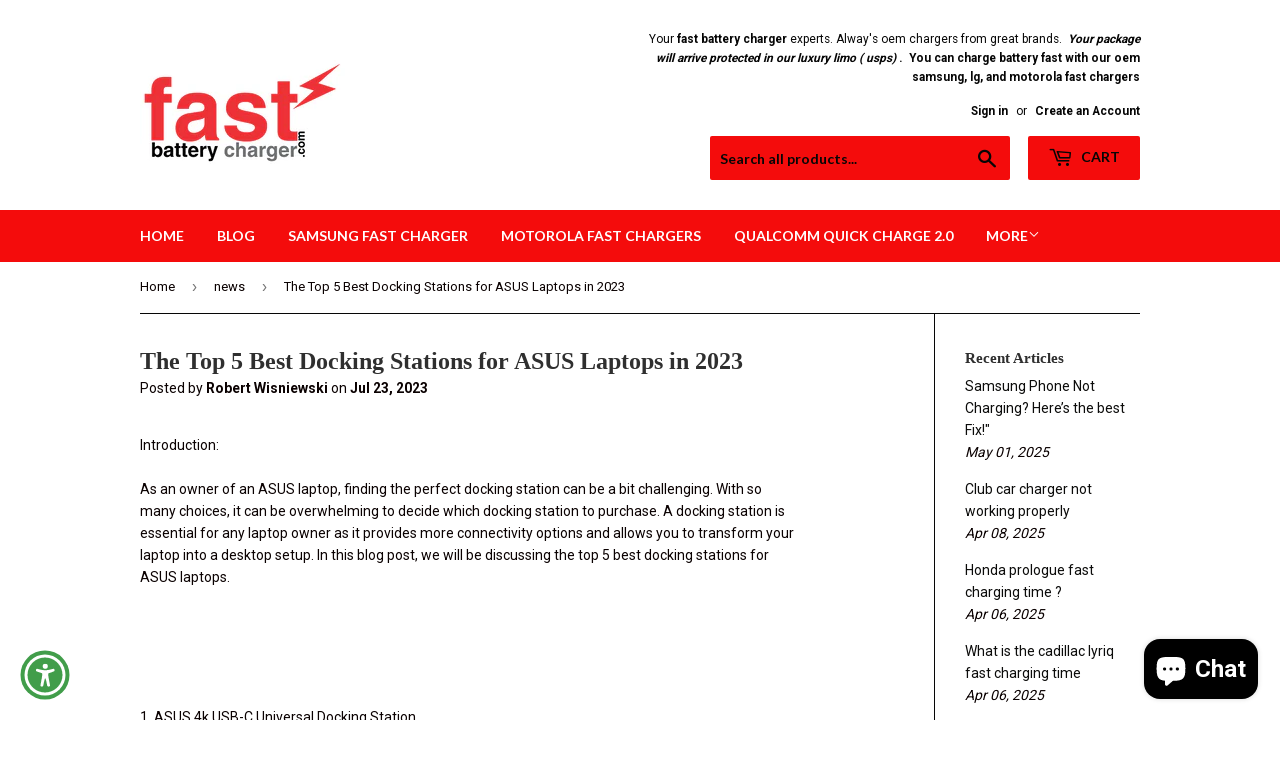

--- FILE ---
content_type: text/html; charset=utf-8
request_url: https://fastbatterycharger.com/blogs/news/the-top-5-best-docking-stations-for-asus-laptops-in-2023
body_size: 29897
content:
<!doctype html>
<!--[if lt IE 7]><html class="no-js lt-ie9 lt-ie8 lt-ie7" lang="en"> <![endif]-->
<!--[if IE 7]><html class="no-js lt-ie9 lt-ie8" lang="en"> <![endif]-->
<!--[if IE 8]><html class="no-js lt-ie9" lang="en"> <![endif]-->
<!--[if IE 9 ]><html class="ie9 no-js"> <![endif]-->
<!--[if (gt IE 9)|!(IE)]><!--> <html class="no-touch no-js"> <!--<![endif]-->
<head>
  <link rel="preload" as="image" href="https://fastbatterycharger.com/cdn/shop/files/fast_battery_charger_205x.png?v=1613543298">






<link rel="preconnect" href="//fonts.shopifycdn.com/" crossorigin>
<link rel="preconnect" href="//cdn.shopify.com/" crossorigin>
<link rel="preconnect" href="//v.shopify.com/" crossorigin>
<link rel="dns-prefetch" href="//fastbatterycharger.com" crossorigin>
<link rel="dns-prefetch" href="//sftrial.myshopify.com" crossorigin>
<link rel="dns-prefetch" href="//cdn.shopify.com" crossorigin>
<link rel="dns-prefetch" href="//v.shopify.com" crossorigin>
<link rel="dns-prefetch" href="//fonts.shopifycdn.com" crossorigin>
  <script>
  YETT_BLACKLIST = [/productreviews/,/privy/,/adroll/]
  !function(t,e){"object"==typeof exports&&"undefined"!=typeof module?e(exports):"function"==typeof define&&define.amd?define(["exports"],e):e(t.yett={})}(this,function(t){"use strict";var e={blacklist:window.YETT_BLACKLIST,whitelist:window.YETT_WHITELIST},r={blacklisted:[]},n=function(t,r){return t&&(!r||"javascript/blocked"!==r)&&(!e.blacklist||e.blacklist.some(function(e){return e.test(t)}))&&(!e.whitelist||e.whitelist.every(function(e){return!e.test(t)}))},i=function(t){var r=t.getAttribute("src");return e.blacklist&&e.blacklist.every(function(t){return!t.test(r)})||e.whitelist&&e.whitelist.some(function(t){return t.test(r)})},c=new MutationObserver(function(t){t.forEach(function(t){for(var e=t.addedNodes,i=function(t){var i=e[t];if(1===i.nodeType&&"SCRIPT"===i.tagName){var c=i.src,o=i.type;if(n(c,o)){r.blacklisted.push(i.cloneNode()),i.type="javascript/blocked";i.addEventListener("beforescriptexecute",function t(e){"javascript/blocked"===i.getAttribute("type")&&e.preventDefault(),i.removeEventListener("beforescriptexecute",t)}),i.parentElement.removeChild(i)}}},c=0;c<e.length;c++)i(c)})});c.observe(document.documentElement,{childList:!0,subtree:!0});var o=document.createElement;document.createElement=function(){for(var t=arguments.length,e=Array(t),r=0;r<t;r++)e[r]=arguments[r];if("script"!==e[0].toLowerCase())return o.bind(document).apply(void 0,e);var i=o.bind(document).apply(void 0,e),c=i.setAttribute.bind(i);return Object.defineProperties(i,{src:{get:function(){return i.getAttribute("src")},set:function(t){return n(t,i.type)&&c("type","javascript/blocked"),c("src",t),!0}},type:{set:function(t){var e=n(i.src,i.type)?"javascript/blocked":t;return c("type",e),!0}}}),i.setAttribute=function(t,e){"type"===t||"src"===t?i[t]=e:HTMLScriptElement.prototype.setAttribute.call(i,t,e)},i};var l=function(t){if(Array.isArray(t)){for(var e=0,r=Array(t.length);e<t.length;e++)r[e]=t[e];return r}return Array.from(t)},a=new RegExp("[|\\{}()[\\]^$+*?.]","g");t.unblock=function(){for(var t=arguments.length,n=Array(t),o=0;o<t;o++)n[o]=arguments[o];n.length<1?(e.blacklist=[],e.whitelist=[]):(e.blacklist&&(e.blacklist=e.blacklist.filter(function(t){return n.every(function(e){return!t.test(e)})})),e.whitelist&&(e.whitelist=[].concat(l(e.whitelist),l(n.map(function(t){var r=".*"+t.replace(a,"\\$&")+".*";return e.whitelist.find(function(t){return t.toString()===r.toString()})?null:new RegExp(r)}).filter(Boolean)))));for(var s=document.querySelectorAll('script[type="javascript/blocked"]'),u=0;u<s.length;u++){var p=s[u];i(p)&&(p.type="application/javascript",r.blacklisted.push(p),p.parentElement.removeChild(p))}var d=0;[].concat(l(r.blacklisted)).forEach(function(t,e){if(i(t)){var n=document.createElement("script");n.setAttribute("src",t.src),n.setAttribute("type","application/javascript"),document.head.appendChild(n),r.blacklisted.splice(e-d,1),d++}}),e.blacklist&&e.blacklist.length<1&&c.disconnect()},Object.defineProperty(t,"__esModule",{value:!0})});
</script>
	<!-- Added by AVADA SEO Suite -->
	


	<!-- /Added by AVADA SEO Suite -->

<meta name="google-site-verification" content="GH3uTRrIzg0QTJYQm2MMmSjQffrnr6LM0EZhUVnqyIo" data-owner="rocketamp"/>

<script async src="//pagead2.googlesyndication.com/pagead/js/adsbygoogle.js"></script>
<script>
     (adsbygoogle = window.adsbygoogle || []).push({
          google_ad_client: "ca-pub-4903387187738209",
          enable_page_level_ads: true
     });
</script>
  <!-- Basic page needs ================================================== -->
  <meta charset="utf-8">
  <meta http-equiv="X-UA-Compatible" content="IE=edge,chrome=1">

  

  <!-- Title and description ================================================== -->
  <title>
  The Top 5 Best Docking Stations for ASUS Laptops in 2023 &ndash; Fastbatterycharger.com
  </title>


  
    <meta name="description" content="Introduction:As an owner of an ASUS laptop, finding the perfect docking station can be a bit challenging. With so many choices, it can be overwhelming to decide which docking station to purchase. A docking station is essential for any laptop owner as it provides more connectivity options and allows you to transform you">
  

  <!-- Product meta ================================================== -->
  
<meta property="og:site_name" content="Fastbatterycharger.com">
<meta property="og:url" content="https://fastbatterycharger.com/blogs/news/the-top-5-best-docking-stations-for-asus-laptops-in-2023">
<meta property="og:title" content="The Top 5 Best Docking Stations for ASUS Laptops in 2023">
<meta property="og:type" content="article">
<meta property="og:description" content="Introduction:As an owner of an ASUS laptop, finding the perfect docking station can be a bit challenging. With so many choices, it can be overwhelming to decide which docking station to purchase. A docking station is essential for any laptop owner as it provides more connectivity options and allows you to transform your laptop into a desktop setup. In this blog post, we will be discussing the top 5 best docking stations for ASUS laptops.
 
1. ASUS 4k USB-C Universal Docking StationThis docking station is a great option for ASUS laptop owners who use their laptops for multiple purposes. The ASUS USB-C Universal Docking Station comes with a variety of connectivity options such as HDMI ports, DisplayPort, VGA, Ethernet, SD card reader, and USB 3.0 ports. It also includes a USB-C port for fast charging and data transfer. The docking station has a slim profile and comes with a detachable stand for easy setup.2. Dell D6000 Universal Docking StationThe Dell D6000 Universal Docking Station is a highly-rated docking station that works great with ASUS laptops. This docking station comes with a variety of ports, including HDMI, DisplayPort, VGA, Ethernet, and six USB-C 3.0 ports. It also includes a USB-C port for charging your laptop and devices. The Dell D6000 works seamlessly with dual displays at 4K resolution and comes with a three-year warranty.3. Plugable UD-6950H USB 3.0 Dual 4K Docking StationAnother great option for ASUS laptop owners is the Plugable UD-6950H USB 3.0 Dual 4K Docking Station. This docking station allows you to connect two 4K displays and provides additional ports such as HDMI, DisplayPort, Ethernet, and six USB 3.0 ports. It also includes a USB-C port for charging your laptop and other devices. The Plugable UD-6950H has a sleek design and is easy to set up.4. WAVLINK USB-C Dual 4K Docking StationThe WAVLINK USB-C Dual 4K Docking Station is a great choice for ASUS laptop owners who need a versatile docking station. This docking station comes with two HDMI ports, two DisplayPort ports, Ethernet, and six USB 3.0 ports. It also includes a USB-C port for charging your laptop and devices. The WAVLINK USB-C Dual 4K Docking Station supports up to two 4K displays and has a compact design for easy portability.5. HP Thunderbolt Dock 120W G2The HP Thunderbolt Dock 120W G2 is a premium docking station that works great with ASUS laptops. This docking station comes with a variety of connectivity options, including two DisplayPort ports, VGA port, Ethernet, and five USB 3.0 ports. It also includes a Thunderbolt 3 port for data transfer and charging. The HP Thunderbolt Dock 120W G2 supports dual 4K displays and has a sleek design to complement your workspace.
Conclusion:With so many choices available, finding the best docking station for ASUS laptops can be overwhelming. We&#39;ve curated a list of the top 5 best docking stations for ASUS laptops, which includes the ASUS USB-C Universal Docking Station, the Dell D6000 Universal Docking Station, the Plugable UD-6950H USB 3.0 Dual 4K Docking Station, the WAVLINK USB-C Dual 4K Docking Station, and the HP Thunderbolt Dock 120W G2. Consider your connectivity requirements and budget while choosing a docking station that best suits your needs. We hope this article helps you find the perfect docking station for your ASUS laptop!
Asus 4k docking station for laptops">




  <meta name="twitter:card" content="summary">

<meta name="twitter:title" content="The Top 5 Best Docking Stations for ASUS Laptops in 2023">
<meta name="twitter:description" content="Introduction:As an owner of an ASUS laptop, finding the perfect docking station can be a bit challenging. With so many choices, it can be overwhelming to decide which docking station to purchase. A docking station is essential for any laptop owner as it provides more connectivity options and allows you to transform your laptop into a desktop setup. In this blog post, we will be discussing the top 5 best docking stations for ASUS laptops.
 
1. ASUS 4k USB-C Universal Docking StationThis docking station is a great option for ASUS laptop owners who use their laptops for multiple purposes. The ASUS USB-C Universal Docking Station comes with a variety of connectivity options such as HDMI ports, DisplayPort, VGA, Ethernet, SD card reader, and USB 3.0 ports. It also includes a USB-C port for fast charging and data transfer. The docking station has a slim profile and comes with a detachable stand for easy setup.2. Dell D6000 Universal Docking StationThe Dell D6000 Universal Docking Station is a highly-rated docking station that works great with ASUS laptops. This docking station comes with a variety of ports, including HDMI, DisplayPort, VGA, Ethernet, and six USB-C 3.0 ports. It also includes a USB-C port for charging your laptop and devices. The Dell D6000 works seamlessly with dual displays at 4K resolution and comes with a three-year warranty.3. Plugable UD-6950H USB 3.0 Dual 4K Docking StationAnother great option for ASUS laptop owners is the Plugable UD-6950H USB 3.0 Dual 4K Docking Station. This docking station allows you to connect two 4K displays and provides additional ports such as HDMI, DisplayPort, Ethernet, and six USB 3.0 ports. It also includes a USB-C port for charging your laptop and other devices. The Plugable UD-6950H has a sleek design and is easy to set up.4. WAVLINK USB-C Dual 4K Docking StationThe WAVLINK USB-C Dual 4K Docking Station is a great choice for ASUS laptop owners who need a versatile docking station. This docking station comes with two HDMI ports, two DisplayPort ports, Ethernet, and six USB 3.0 ports. It also includes a USB-C port for charging your laptop and devices. The WAVLINK USB-C Dual 4K Docking Station supports up to two 4K displays and has a compact design for easy portability.5. HP Thunderbolt Dock 120W G2The HP Thunderbolt Dock 120W G2 is a premium docking station that works great with ASUS laptops. This docking station comes with a variety of connectivity options, including two DisplayPort ports, VGA port, Ethernet, and five USB 3.0 ports. It also includes a Thunderbolt 3 port for data transfer and charging. The HP Thunderbolt Dock 120W G2 supports dual 4K displays and has a sleek design to complement your workspace.
Conclusion:With so many choices available, finding the best docking station for ASUS laptops can be overwhelming. We&#39;ve curated a list of the top 5 best docking stations for ASUS laptops, which includes the ASUS USB-C Universal Docking Station, the Dell D6000 Universal Docking Station, the Plugable UD-6950H USB 3.0 Dual 4K Docking Station, the WAVLINK USB-C Dual 4K Docking Station, and the HP Thunderbolt Dock 120W G2. Consider your connectivity requirements and budget while choosing a docking station that best suits your needs. We hope this article helps you find the perfect docking station for your ASUS laptop!
Asus 4k docking station for laptops">


  <!-- Helpers ================================================== -->
  <link rel="canonical" href="https://fastbatterycharger.com/blogs/news/the-top-5-best-docking-stations-for-asus-laptops-in-2023">
  <meta name="viewport" content="width=device-width,initial-scale=1">

  <!-- CSS ================================================== -->
  <link href="//fastbatterycharger.com/cdn/shop/t/18/assets/theme.scss.css?v=59986389371072012981747427560" rel="stylesheet" type="text/css" media="all" />
  
  
  
  <link href="//fonts.googleapis.com/css?family=Roboto:400,700" rel="stylesheet" type="text/css" media="all" />



  
    
    
    <link href="//fonts.googleapis.com/css?family=Lato:700" rel="stylesheet" type="text/css" media="all" />
  



  <!-- Header hook for plugins ================================================== --><script>window.performance && window.performance.mark && window.performance.mark('shopify.content_for_header.start');</script><meta name="google-site-verification" content="MBDK87VeBJxpCut3l-WPgMXuPBgDOkk77JAqH1cFQZ8">
<meta id="shopify-digital-wallet" name="shopify-digital-wallet" content="/15360783/digital_wallets/dialog">
<meta name="shopify-checkout-api-token" content="5f684c75ba2a43dc85ee8fee73f8eeb4">
<meta id="in-context-paypal-metadata" data-shop-id="15360783" data-venmo-supported="false" data-environment="production" data-locale="en_US" data-paypal-v4="true" data-currency="USD">
<link rel="alternate" type="application/atom+xml" title="Feed" href="/blogs/news.atom" />
<script async="async" src="/checkouts/internal/preloads.js?locale=en-US"></script>
<link rel="preconnect" href="https://shop.app" crossorigin="anonymous">
<script async="async" src="https://shop.app/checkouts/internal/preloads.js?locale=en-US&shop_id=15360783" crossorigin="anonymous"></script>
<script id="apple-pay-shop-capabilities" type="application/json">{"shopId":15360783,"countryCode":"US","currencyCode":"USD","merchantCapabilities":["supports3DS"],"merchantId":"gid:\/\/shopify\/Shop\/15360783","merchantName":"Fastbatterycharger.com","requiredBillingContactFields":["postalAddress","email"],"requiredShippingContactFields":["postalAddress","email"],"shippingType":"shipping","supportedNetworks":["visa","masterCard","amex","discover","elo","jcb"],"total":{"type":"pending","label":"Fastbatterycharger.com","amount":"1.00"},"shopifyPaymentsEnabled":true,"supportsSubscriptions":true}</script>
<script id="shopify-features" type="application/json">{"accessToken":"5f684c75ba2a43dc85ee8fee73f8eeb4","betas":["rich-media-storefront-analytics"],"domain":"fastbatterycharger.com","predictiveSearch":true,"shopId":15360783,"locale":"en"}</script>
<script>var Shopify = Shopify || {};
Shopify.shop = "sftrial.myshopify.com";
Shopify.locale = "en";
Shopify.currency = {"active":"USD","rate":"1.0"};
Shopify.country = "US";
Shopify.theme = {"name":"MeroxIO Optimized","id":122795753585,"schema_name":"Supply","schema_version":"2.0.2","theme_store_id":679,"role":"main"};
Shopify.theme.handle = "null";
Shopify.theme.style = {"id":null,"handle":null};
Shopify.cdnHost = "fastbatterycharger.com/cdn";
Shopify.routes = Shopify.routes || {};
Shopify.routes.root = "/";</script>
<script type="module">!function(o){(o.Shopify=o.Shopify||{}).modules=!0}(window);</script>
<script>!function(o){function n(){var o=[];function n(){o.push(Array.prototype.slice.apply(arguments))}return n.q=o,n}var t=o.Shopify=o.Shopify||{};t.loadFeatures=n(),t.autoloadFeatures=n()}(window);</script>
<script>
  window.ShopifyPay = window.ShopifyPay || {};
  window.ShopifyPay.apiHost = "shop.app\/pay";
  window.ShopifyPay.redirectState = null;
</script>
<script id="shop-js-analytics" type="application/json">{"pageType":"article"}</script>
<script defer="defer" async type="module" src="//fastbatterycharger.com/cdn/shopifycloud/shop-js/modules/v2/client.init-shop-cart-sync_BT-GjEfc.en.esm.js"></script>
<script defer="defer" async type="module" src="//fastbatterycharger.com/cdn/shopifycloud/shop-js/modules/v2/chunk.common_D58fp_Oc.esm.js"></script>
<script defer="defer" async type="module" src="//fastbatterycharger.com/cdn/shopifycloud/shop-js/modules/v2/chunk.modal_xMitdFEc.esm.js"></script>
<script type="module">
  await import("//fastbatterycharger.com/cdn/shopifycloud/shop-js/modules/v2/client.init-shop-cart-sync_BT-GjEfc.en.esm.js");
await import("//fastbatterycharger.com/cdn/shopifycloud/shop-js/modules/v2/chunk.common_D58fp_Oc.esm.js");
await import("//fastbatterycharger.com/cdn/shopifycloud/shop-js/modules/v2/chunk.modal_xMitdFEc.esm.js");

  window.Shopify.SignInWithShop?.initShopCartSync?.({"fedCMEnabled":true,"windoidEnabled":true});

</script>
<script>
  window.Shopify = window.Shopify || {};
  if (!window.Shopify.featureAssets) window.Shopify.featureAssets = {};
  window.Shopify.featureAssets['shop-js'] = {"shop-cart-sync":["modules/v2/client.shop-cart-sync_DZOKe7Ll.en.esm.js","modules/v2/chunk.common_D58fp_Oc.esm.js","modules/v2/chunk.modal_xMitdFEc.esm.js"],"init-fed-cm":["modules/v2/client.init-fed-cm_B6oLuCjv.en.esm.js","modules/v2/chunk.common_D58fp_Oc.esm.js","modules/v2/chunk.modal_xMitdFEc.esm.js"],"shop-cash-offers":["modules/v2/client.shop-cash-offers_D2sdYoxE.en.esm.js","modules/v2/chunk.common_D58fp_Oc.esm.js","modules/v2/chunk.modal_xMitdFEc.esm.js"],"shop-login-button":["modules/v2/client.shop-login-button_QeVjl5Y3.en.esm.js","modules/v2/chunk.common_D58fp_Oc.esm.js","modules/v2/chunk.modal_xMitdFEc.esm.js"],"pay-button":["modules/v2/client.pay-button_DXTOsIq6.en.esm.js","modules/v2/chunk.common_D58fp_Oc.esm.js","modules/v2/chunk.modal_xMitdFEc.esm.js"],"shop-button":["modules/v2/client.shop-button_DQZHx9pm.en.esm.js","modules/v2/chunk.common_D58fp_Oc.esm.js","modules/v2/chunk.modal_xMitdFEc.esm.js"],"avatar":["modules/v2/client.avatar_BTnouDA3.en.esm.js"],"init-windoid":["modules/v2/client.init-windoid_CR1B-cfM.en.esm.js","modules/v2/chunk.common_D58fp_Oc.esm.js","modules/v2/chunk.modal_xMitdFEc.esm.js"],"init-shop-for-new-customer-accounts":["modules/v2/client.init-shop-for-new-customer-accounts_C_vY_xzh.en.esm.js","modules/v2/client.shop-login-button_QeVjl5Y3.en.esm.js","modules/v2/chunk.common_D58fp_Oc.esm.js","modules/v2/chunk.modal_xMitdFEc.esm.js"],"init-shop-email-lookup-coordinator":["modules/v2/client.init-shop-email-lookup-coordinator_BI7n9ZSv.en.esm.js","modules/v2/chunk.common_D58fp_Oc.esm.js","modules/v2/chunk.modal_xMitdFEc.esm.js"],"init-shop-cart-sync":["modules/v2/client.init-shop-cart-sync_BT-GjEfc.en.esm.js","modules/v2/chunk.common_D58fp_Oc.esm.js","modules/v2/chunk.modal_xMitdFEc.esm.js"],"shop-toast-manager":["modules/v2/client.shop-toast-manager_DiYdP3xc.en.esm.js","modules/v2/chunk.common_D58fp_Oc.esm.js","modules/v2/chunk.modal_xMitdFEc.esm.js"],"init-customer-accounts":["modules/v2/client.init-customer-accounts_D9ZNqS-Q.en.esm.js","modules/v2/client.shop-login-button_QeVjl5Y3.en.esm.js","modules/v2/chunk.common_D58fp_Oc.esm.js","modules/v2/chunk.modal_xMitdFEc.esm.js"],"init-customer-accounts-sign-up":["modules/v2/client.init-customer-accounts-sign-up_iGw4briv.en.esm.js","modules/v2/client.shop-login-button_QeVjl5Y3.en.esm.js","modules/v2/chunk.common_D58fp_Oc.esm.js","modules/v2/chunk.modal_xMitdFEc.esm.js"],"shop-follow-button":["modules/v2/client.shop-follow-button_CqMgW2wH.en.esm.js","modules/v2/chunk.common_D58fp_Oc.esm.js","modules/v2/chunk.modal_xMitdFEc.esm.js"],"checkout-modal":["modules/v2/client.checkout-modal_xHeaAweL.en.esm.js","modules/v2/chunk.common_D58fp_Oc.esm.js","modules/v2/chunk.modal_xMitdFEc.esm.js"],"shop-login":["modules/v2/client.shop-login_D91U-Q7h.en.esm.js","modules/v2/chunk.common_D58fp_Oc.esm.js","modules/v2/chunk.modal_xMitdFEc.esm.js"],"lead-capture":["modules/v2/client.lead-capture_BJmE1dJe.en.esm.js","modules/v2/chunk.common_D58fp_Oc.esm.js","modules/v2/chunk.modal_xMitdFEc.esm.js"],"payment-terms":["modules/v2/client.payment-terms_Ci9AEqFq.en.esm.js","modules/v2/chunk.common_D58fp_Oc.esm.js","modules/v2/chunk.modal_xMitdFEc.esm.js"]};
</script>
<script>(function() {
  var isLoaded = false;
  function asyncLoad() {
    if (isLoaded) return;
    isLoaded = true;
    var urls = ["\/\/shopify.privy.com\/widget.js?shop=sftrial.myshopify.com","https:\/\/assets1.adroll.com\/shopify\/latest\/j\/shopify_rolling_bootstrap_v2.js?adroll_adv_id=2BJGB6OWUZGL5LNGCOI377\u0026adroll_pix_id=GN623GIFRJED3BZLE6QPEU\u0026shop=sftrial.myshopify.com","\/\/cdn.shopify.com\/proxy\/335299c2bcbdff368f3b53b4f3e8ece90a0a5390b0617d05da86c1d7ab0ce576\/bingshoppingtool-t2app-prod.trafficmanager.net\/api\/ShopifyMT\/v1\/uet\/tracking_script?shop=sftrial.myshopify.com\u0026sp-cache-control=cHVibGljLCBtYXgtYWdlPTkwMA"];
    for (var i = 0; i < urls.length; i++) {
      var s = document.createElement('script');
      s.type = 'text/javascript';
      s.async = true;
      s.src = urls[i];
      var x = document.getElementsByTagName('script')[0];
      x.parentNode.insertBefore(s, x);
    }
  };
  if(window.attachEvent) {
    window.attachEvent('onload', asyncLoad);
  } else {
    window.addEventListener('load', asyncLoad, false);
  }
})();</script>
<script id="__st">var __st={"a":15360783,"offset":-18000,"reqid":"dd7ac4f3-ac95-4bcd-93e2-c654d90c1255-1769440847","pageurl":"fastbatterycharger.com\/blogs\/news\/the-top-5-best-docking-stations-for-asus-laptops-in-2023","s":"articles-559045640305","u":"2c13b0b1dab0","p":"article","rtyp":"article","rid":559045640305};</script>
<script>window.ShopifyPaypalV4VisibilityTracking = true;</script>
<script id="captcha-bootstrap">!function(){'use strict';const t='contact',e='account',n='new_comment',o=[[t,t],['blogs',n],['comments',n],[t,'customer']],c=[[e,'customer_login'],[e,'guest_login'],[e,'recover_customer_password'],[e,'create_customer']],r=t=>t.map((([t,e])=>`form[action*='/${t}']:not([data-nocaptcha='true']) input[name='form_type'][value='${e}']`)).join(','),a=t=>()=>t?[...document.querySelectorAll(t)].map((t=>t.form)):[];function s(){const t=[...o],e=r(t);return a(e)}const i='password',u='form_key',d=['recaptcha-v3-token','g-recaptcha-response','h-captcha-response',i],f=()=>{try{return window.sessionStorage}catch{return}},m='__shopify_v',_=t=>t.elements[u];function p(t,e,n=!1){try{const o=window.sessionStorage,c=JSON.parse(o.getItem(e)),{data:r}=function(t){const{data:e,action:n}=t;return t[m]||n?{data:e,action:n}:{data:t,action:n}}(c);for(const[e,n]of Object.entries(r))t.elements[e]&&(t.elements[e].value=n);n&&o.removeItem(e)}catch(o){console.error('form repopulation failed',{error:o})}}const l='form_type',E='cptcha';function T(t){t.dataset[E]=!0}const w=window,h=w.document,L='Shopify',v='ce_forms',y='captcha';let A=!1;((t,e)=>{const n=(g='f06e6c50-85a8-45c8-87d0-21a2b65856fe',I='https://cdn.shopify.com/shopifycloud/storefront-forms-hcaptcha/ce_storefront_forms_captcha_hcaptcha.v1.5.2.iife.js',D={infoText:'Protected by hCaptcha',privacyText:'Privacy',termsText:'Terms'},(t,e,n)=>{const o=w[L][v],c=o.bindForm;if(c)return c(t,g,e,D).then(n);var r;o.q.push([[t,g,e,D],n]),r=I,A||(h.body.append(Object.assign(h.createElement('script'),{id:'captcha-provider',async:!0,src:r})),A=!0)});var g,I,D;w[L]=w[L]||{},w[L][v]=w[L][v]||{},w[L][v].q=[],w[L][y]=w[L][y]||{},w[L][y].protect=function(t,e){n(t,void 0,e),T(t)},Object.freeze(w[L][y]),function(t,e,n,w,h,L){const[v,y,A,g]=function(t,e,n){const i=e?o:[],u=t?c:[],d=[...i,...u],f=r(d),m=r(i),_=r(d.filter((([t,e])=>n.includes(e))));return[a(f),a(m),a(_),s()]}(w,h,L),I=t=>{const e=t.target;return e instanceof HTMLFormElement?e:e&&e.form},D=t=>v().includes(t);t.addEventListener('submit',(t=>{const e=I(t);if(!e)return;const n=D(e)&&!e.dataset.hcaptchaBound&&!e.dataset.recaptchaBound,o=_(e),c=g().includes(e)&&(!o||!o.value);(n||c)&&t.preventDefault(),c&&!n&&(function(t){try{if(!f())return;!function(t){const e=f();if(!e)return;const n=_(t);if(!n)return;const o=n.value;o&&e.removeItem(o)}(t);const e=Array.from(Array(32),(()=>Math.random().toString(36)[2])).join('');!function(t,e){_(t)||t.append(Object.assign(document.createElement('input'),{type:'hidden',name:u})),t.elements[u].value=e}(t,e),function(t,e){const n=f();if(!n)return;const o=[...t.querySelectorAll(`input[type='${i}']`)].map((({name:t})=>t)),c=[...d,...o],r={};for(const[a,s]of new FormData(t).entries())c.includes(a)||(r[a]=s);n.setItem(e,JSON.stringify({[m]:1,action:t.action,data:r}))}(t,e)}catch(e){console.error('failed to persist form',e)}}(e),e.submit())}));const S=(t,e)=>{t&&!t.dataset[E]&&(n(t,e.some((e=>e===t))),T(t))};for(const o of['focusin','change'])t.addEventListener(o,(t=>{const e=I(t);D(e)&&S(e,y())}));const B=e.get('form_key'),M=e.get(l),P=B&&M;t.addEventListener('DOMContentLoaded',(()=>{const t=y();if(P)for(const e of t)e.elements[l].value===M&&p(e,B);[...new Set([...A(),...v().filter((t=>'true'===t.dataset.shopifyCaptcha))])].forEach((e=>S(e,t)))}))}(h,new URLSearchParams(w.location.search),n,t,e,['guest_login'])})(!0,!0)}();</script>
<script integrity="sha256-4kQ18oKyAcykRKYeNunJcIwy7WH5gtpwJnB7kiuLZ1E=" data-source-attribution="shopify.loadfeatures" defer="defer" src="//fastbatterycharger.com/cdn/shopifycloud/storefront/assets/storefront/load_feature-a0a9edcb.js" crossorigin="anonymous"></script>
<script crossorigin="anonymous" defer="defer" src="//fastbatterycharger.com/cdn/shopifycloud/storefront/assets/shopify_pay/storefront-65b4c6d7.js?v=20250812"></script>
<script data-source-attribution="shopify.dynamic_checkout.dynamic.init">var Shopify=Shopify||{};Shopify.PaymentButton=Shopify.PaymentButton||{isStorefrontPortableWallets:!0,init:function(){window.Shopify.PaymentButton.init=function(){};var t=document.createElement("script");t.src="https://fastbatterycharger.com/cdn/shopifycloud/portable-wallets/latest/portable-wallets.en.js",t.type="module",document.head.appendChild(t)}};
</script>
<script data-source-attribution="shopify.dynamic_checkout.buyer_consent">
  function portableWalletsHideBuyerConsent(e){var t=document.getElementById("shopify-buyer-consent"),n=document.getElementById("shopify-subscription-policy-button");t&&n&&(t.classList.add("hidden"),t.setAttribute("aria-hidden","true"),n.removeEventListener("click",e))}function portableWalletsShowBuyerConsent(e){var t=document.getElementById("shopify-buyer-consent"),n=document.getElementById("shopify-subscription-policy-button");t&&n&&(t.classList.remove("hidden"),t.removeAttribute("aria-hidden"),n.addEventListener("click",e))}window.Shopify?.PaymentButton&&(window.Shopify.PaymentButton.hideBuyerConsent=portableWalletsHideBuyerConsent,window.Shopify.PaymentButton.showBuyerConsent=portableWalletsShowBuyerConsent);
</script>
<script data-source-attribution="shopify.dynamic_checkout.cart.bootstrap">document.addEventListener("DOMContentLoaded",(function(){function t(){return document.querySelector("shopify-accelerated-checkout-cart, shopify-accelerated-checkout")}if(t())Shopify.PaymentButton.init();else{new MutationObserver((function(e,n){t()&&(Shopify.PaymentButton.init(),n.disconnect())})).observe(document.body,{childList:!0,subtree:!0})}}));
</script>
<link id="shopify-accelerated-checkout-styles" rel="stylesheet" media="screen" href="https://fastbatterycharger.com/cdn/shopifycloud/portable-wallets/latest/accelerated-checkout-backwards-compat.css" crossorigin="anonymous">
<style id="shopify-accelerated-checkout-cart">
        #shopify-buyer-consent {
  margin-top: 1em;
  display: inline-block;
  width: 100%;
}

#shopify-buyer-consent.hidden {
  display: none;
}

#shopify-subscription-policy-button {
  background: none;
  border: none;
  padding: 0;
  text-decoration: underline;
  font-size: inherit;
  cursor: pointer;
}

#shopify-subscription-policy-button::before {
  box-shadow: none;
}

      </style>

<script>window.performance && window.performance.mark && window.performance.mark('shopify.content_for_header.end');</script>

<!--[if lt IE 9]>
<script src="//cdnjs.cloudflare.com/ajax/libs/html5shiv/3.7.2/html5shiv.min.js" type="text/javascript"></script>
<script src="//fastbatterycharger.com/cdn/shop/t/18/assets/respond.min.js?v=228" type="text/javascript"></script>
<link href="//fastbatterycharger.com/cdn/shop/t/18/assets/respond-proxy.html" id="respond-proxy" rel="respond-proxy" />
<link href="//fastbatterycharger.com/search?q=ec5bdc8f16fb64523a60bad369fe38b4" id="respond-redirect" rel="respond-redirect" />
<script src="//fastbatterycharger.com/search?q=ec5bdc8f16fb64523a60bad369fe38b4" type="text/javascript"></script>
<![endif]-->
<!--[if (lte IE 9) ]><script src="//fastbatterycharger.com/cdn/shop/t/18/assets/match-media.min.js?v=228" type="text/javascript"></script><![endif]-->


  
  

  <script src="//ajax.googleapis.com/ajax/libs/jquery/1.11.0/jquery.min.js" type="text/javascript"></script>


  <!--[if (gt IE 9)|!(IE)]><!--><script src="//fastbatterycharger.com/cdn/shop/t/18/assets/vendor.js?v=77006336269012142731695982484" defer="defer"></script><!--<![endif]-->
  <!--[if lte IE 9]><script src="//fastbatterycharger.com/cdn/shop/t/18/assets/theme.js?v=174188699210343826581695982484"></script><![endif]-->

  <!--[if (gt IE 9)|!(IE)]><!--><script src="//fastbatterycharger.com/cdn/shop/t/18/assets/theme.js?v=174188699210343826581695982484" defer="defer"></script><!--<![endif]-->
  <!--[if lte IE 9]><script src="//fastbatterycharger.com/cdn/shop/t/18/assets/theme.js?v=174188699210343826581695982484"></script><![endif]-->



<script type="text/javascript">
  var __lc = {};
  __lc.license = 8642564;
  __lc.skill = 0;
  __lc.params = [
    { name: 'Cart', value: '0 items, $0.00 total' }
  ];

  (function() {
    var lc = document.createElement('script'); lc.type = 'text/javascript'; lc.async = true;
    lc.src = ('https:' == document.location.protocol ? 'https://' : 'http://') + 'cdn.livechatinc.com/tracking.js';
    var s = document.getElementsByTagName('script')[0]; s.parentNode.insertBefore(lc, s);
  })();
</script>



      <link rel="amphtml" href="//fastbatterycharger.com/apps/fireamp/blogs/news/the-top-5-best-docking-stations-for-asus-laptops-in-2023" >
 

<script src="https://cdn.shopify.com/extensions/e8878072-2f6b-4e89-8082-94b04320908d/inbox-1254/assets/inbox-chat-loader.js" type="text/javascript" defer="defer"></script>
<meta property="og:image" content="https://cdn.shopify.com/s/files/1/1536/0783/files/fast_battery_charger.png?height=628&pad_color=f9f4f1&v=1613543298&width=1200" />
<meta property="og:image:secure_url" content="https://cdn.shopify.com/s/files/1/1536/0783/files/fast_battery_charger.png?height=628&pad_color=f9f4f1&v=1613543298&width=1200" />
<meta property="og:image:width" content="1200" />
<meta property="og:image:height" content="628" />
<link href="https://monorail-edge.shopifysvc.com" rel="dns-prefetch">
<script>(function(){if ("sendBeacon" in navigator && "performance" in window) {try {var session_token_from_headers = performance.getEntriesByType('navigation')[0].serverTiming.find(x => x.name == '_s').description;} catch {var session_token_from_headers = undefined;}var session_cookie_matches = document.cookie.match(/_shopify_s=([^;]*)/);var session_token_from_cookie = session_cookie_matches && session_cookie_matches.length === 2 ? session_cookie_matches[1] : "";var session_token = session_token_from_headers || session_token_from_cookie || "";function handle_abandonment_event(e) {var entries = performance.getEntries().filter(function(entry) {return /monorail-edge.shopifysvc.com/.test(entry.name);});if (!window.abandonment_tracked && entries.length === 0) {window.abandonment_tracked = true;var currentMs = Date.now();var navigation_start = performance.timing.navigationStart;var payload = {shop_id: 15360783,url: window.location.href,navigation_start,duration: currentMs - navigation_start,session_token,page_type: "article"};window.navigator.sendBeacon("https://monorail-edge.shopifysvc.com/v1/produce", JSON.stringify({schema_id: "online_store_buyer_site_abandonment/1.1",payload: payload,metadata: {event_created_at_ms: currentMs,event_sent_at_ms: currentMs}}));}}window.addEventListener('pagehide', handle_abandonment_event);}}());</script>
<script id="web-pixels-manager-setup">(function e(e,d,r,n,o){if(void 0===o&&(o={}),!Boolean(null===(a=null===(i=window.Shopify)||void 0===i?void 0:i.analytics)||void 0===a?void 0:a.replayQueue)){var i,a;window.Shopify=window.Shopify||{};var t=window.Shopify;t.analytics=t.analytics||{};var s=t.analytics;s.replayQueue=[],s.publish=function(e,d,r){return s.replayQueue.push([e,d,r]),!0};try{self.performance.mark("wpm:start")}catch(e){}var l=function(){var e={modern:/Edge?\/(1{2}[4-9]|1[2-9]\d|[2-9]\d{2}|\d{4,})\.\d+(\.\d+|)|Firefox\/(1{2}[4-9]|1[2-9]\d|[2-9]\d{2}|\d{4,})\.\d+(\.\d+|)|Chrom(ium|e)\/(9{2}|\d{3,})\.\d+(\.\d+|)|(Maci|X1{2}).+ Version\/(15\.\d+|(1[6-9]|[2-9]\d|\d{3,})\.\d+)([,.]\d+|)( \(\w+\)|)( Mobile\/\w+|) Safari\/|Chrome.+OPR\/(9{2}|\d{3,})\.\d+\.\d+|(CPU[ +]OS|iPhone[ +]OS|CPU[ +]iPhone|CPU IPhone OS|CPU iPad OS)[ +]+(15[._]\d+|(1[6-9]|[2-9]\d|\d{3,})[._]\d+)([._]\d+|)|Android:?[ /-](13[3-9]|1[4-9]\d|[2-9]\d{2}|\d{4,})(\.\d+|)(\.\d+|)|Android.+Firefox\/(13[5-9]|1[4-9]\d|[2-9]\d{2}|\d{4,})\.\d+(\.\d+|)|Android.+Chrom(ium|e)\/(13[3-9]|1[4-9]\d|[2-9]\d{2}|\d{4,})\.\d+(\.\d+|)|SamsungBrowser\/([2-9]\d|\d{3,})\.\d+/,legacy:/Edge?\/(1[6-9]|[2-9]\d|\d{3,})\.\d+(\.\d+|)|Firefox\/(5[4-9]|[6-9]\d|\d{3,})\.\d+(\.\d+|)|Chrom(ium|e)\/(5[1-9]|[6-9]\d|\d{3,})\.\d+(\.\d+|)([\d.]+$|.*Safari\/(?![\d.]+ Edge\/[\d.]+$))|(Maci|X1{2}).+ Version\/(10\.\d+|(1[1-9]|[2-9]\d|\d{3,})\.\d+)([,.]\d+|)( \(\w+\)|)( Mobile\/\w+|) Safari\/|Chrome.+OPR\/(3[89]|[4-9]\d|\d{3,})\.\d+\.\d+|(CPU[ +]OS|iPhone[ +]OS|CPU[ +]iPhone|CPU IPhone OS|CPU iPad OS)[ +]+(10[._]\d+|(1[1-9]|[2-9]\d|\d{3,})[._]\d+)([._]\d+|)|Android:?[ /-](13[3-9]|1[4-9]\d|[2-9]\d{2}|\d{4,})(\.\d+|)(\.\d+|)|Mobile Safari.+OPR\/([89]\d|\d{3,})\.\d+\.\d+|Android.+Firefox\/(13[5-9]|1[4-9]\d|[2-9]\d{2}|\d{4,})\.\d+(\.\d+|)|Android.+Chrom(ium|e)\/(13[3-9]|1[4-9]\d|[2-9]\d{2}|\d{4,})\.\d+(\.\d+|)|Android.+(UC? ?Browser|UCWEB|U3)[ /]?(15\.([5-9]|\d{2,})|(1[6-9]|[2-9]\d|\d{3,})\.\d+)\.\d+|SamsungBrowser\/(5\.\d+|([6-9]|\d{2,})\.\d+)|Android.+MQ{2}Browser\/(14(\.(9|\d{2,})|)|(1[5-9]|[2-9]\d|\d{3,})(\.\d+|))(\.\d+|)|K[Aa][Ii]OS\/(3\.\d+|([4-9]|\d{2,})\.\d+)(\.\d+|)/},d=e.modern,r=e.legacy,n=navigator.userAgent;return n.match(d)?"modern":n.match(r)?"legacy":"unknown"}(),u="modern"===l?"modern":"legacy",c=(null!=n?n:{modern:"",legacy:""})[u],f=function(e){return[e.baseUrl,"/wpm","/b",e.hashVersion,"modern"===e.buildTarget?"m":"l",".js"].join("")}({baseUrl:d,hashVersion:r,buildTarget:u}),m=function(e){var d=e.version,r=e.bundleTarget,n=e.surface,o=e.pageUrl,i=e.monorailEndpoint;return{emit:function(e){var a=e.status,t=e.errorMsg,s=(new Date).getTime(),l=JSON.stringify({metadata:{event_sent_at_ms:s},events:[{schema_id:"web_pixels_manager_load/3.1",payload:{version:d,bundle_target:r,page_url:o,status:a,surface:n,error_msg:t},metadata:{event_created_at_ms:s}}]});if(!i)return console&&console.warn&&console.warn("[Web Pixels Manager] No Monorail endpoint provided, skipping logging."),!1;try{return self.navigator.sendBeacon.bind(self.navigator)(i,l)}catch(e){}var u=new XMLHttpRequest;try{return u.open("POST",i,!0),u.setRequestHeader("Content-Type","text/plain"),u.send(l),!0}catch(e){return console&&console.warn&&console.warn("[Web Pixels Manager] Got an unhandled error while logging to Monorail."),!1}}}}({version:r,bundleTarget:l,surface:e.surface,pageUrl:self.location.href,monorailEndpoint:e.monorailEndpoint});try{o.browserTarget=l,function(e){var d=e.src,r=e.async,n=void 0===r||r,o=e.onload,i=e.onerror,a=e.sri,t=e.scriptDataAttributes,s=void 0===t?{}:t,l=document.createElement("script"),u=document.querySelector("head"),c=document.querySelector("body");if(l.async=n,l.src=d,a&&(l.integrity=a,l.crossOrigin="anonymous"),s)for(var f in s)if(Object.prototype.hasOwnProperty.call(s,f))try{l.dataset[f]=s[f]}catch(e){}if(o&&l.addEventListener("load",o),i&&l.addEventListener("error",i),u)u.appendChild(l);else{if(!c)throw new Error("Did not find a head or body element to append the script");c.appendChild(l)}}({src:f,async:!0,onload:function(){if(!function(){var e,d;return Boolean(null===(d=null===(e=window.Shopify)||void 0===e?void 0:e.analytics)||void 0===d?void 0:d.initialized)}()){var d=window.webPixelsManager.init(e)||void 0;if(d){var r=window.Shopify.analytics;r.replayQueue.forEach((function(e){var r=e[0],n=e[1],o=e[2];d.publishCustomEvent(r,n,o)})),r.replayQueue=[],r.publish=d.publishCustomEvent,r.visitor=d.visitor,r.initialized=!0}}},onerror:function(){return m.emit({status:"failed",errorMsg:"".concat(f," has failed to load")})},sri:function(e){var d=/^sha384-[A-Za-z0-9+/=]+$/;return"string"==typeof e&&d.test(e)}(c)?c:"",scriptDataAttributes:o}),m.emit({status:"loading"})}catch(e){m.emit({status:"failed",errorMsg:(null==e?void 0:e.message)||"Unknown error"})}}})({shopId: 15360783,storefrontBaseUrl: "https://fastbatterycharger.com",extensionsBaseUrl: "https://extensions.shopifycdn.com/cdn/shopifycloud/web-pixels-manager",monorailEndpoint: "https://monorail-edge.shopifysvc.com/unstable/produce_batch",surface: "storefront-renderer",enabledBetaFlags: ["2dca8a86"],webPixelsConfigList: [{"id":"1315373169","configuration":"{\"pixel_id\":\"1299369471363443\",\"pixel_type\":\"facebook_pixel\"}","eventPayloadVersion":"v1","runtimeContext":"OPEN","scriptVersion":"ca16bc87fe92b6042fbaa3acc2fbdaa6","type":"APP","apiClientId":2329312,"privacyPurposes":["ANALYTICS","MARKETING","SALE_OF_DATA"],"dataSharingAdjustments":{"protectedCustomerApprovalScopes":["read_customer_address","read_customer_email","read_customer_name","read_customer_personal_data","read_customer_phone"]}},{"id":"363757681","configuration":"{\"config\":\"{\\\"pixel_id\\\":\\\"AW-936398052\\\",\\\"target_country\\\":\\\"US\\\",\\\"gtag_events\\\":[{\\\"type\\\":\\\"begin_checkout\\\",\\\"action_label\\\":\\\"AW-936398052\\\/o_-YCPG7gqQYEOSZwb4D\\\"},{\\\"type\\\":\\\"search\\\",\\\"action_label\\\":\\\"AW-936398052\\\/b3i_COu7gqQYEOSZwb4D\\\"},{\\\"type\\\":\\\"view_item\\\",\\\"action_label\\\":[\\\"AW-936398052\\\/IntCCOi7gqQYEOSZwb4D\\\",\\\"MC-D3DPHW3W3Z\\\"]},{\\\"type\\\":\\\"purchase\\\",\\\"action_label\\\":[\\\"AW-936398052\\\/va5wCOK7gqQYEOSZwb4D\\\",\\\"MC-D3DPHW3W3Z\\\"]},{\\\"type\\\":\\\"page_view\\\",\\\"action_label\\\":[\\\"AW-936398052\\\/w2j6COW7gqQYEOSZwb4D\\\",\\\"MC-D3DPHW3W3Z\\\"]},{\\\"type\\\":\\\"add_payment_info\\\",\\\"action_label\\\":\\\"AW-936398052\\\/DgQ4CPS7gqQYEOSZwb4D\\\"},{\\\"type\\\":\\\"add_to_cart\\\",\\\"action_label\\\":\\\"AW-936398052\\\/uIUwCO67gqQYEOSZwb4D\\\"}],\\\"enable_monitoring_mode\\\":false}\"}","eventPayloadVersion":"v1","runtimeContext":"OPEN","scriptVersion":"b2a88bafab3e21179ed38636efcd8a93","type":"APP","apiClientId":1780363,"privacyPurposes":[],"dataSharingAdjustments":{"protectedCustomerApprovalScopes":["read_customer_address","read_customer_email","read_customer_name","read_customer_personal_data","read_customer_phone"]}},{"id":"91488369","eventPayloadVersion":"v1","runtimeContext":"LAX","scriptVersion":"1","type":"CUSTOM","privacyPurposes":["ANALYTICS"],"name":"Google Analytics tag (migrated)"},{"id":"shopify-app-pixel","configuration":"{}","eventPayloadVersion":"v1","runtimeContext":"STRICT","scriptVersion":"0450","apiClientId":"shopify-pixel","type":"APP","privacyPurposes":["ANALYTICS","MARKETING"]},{"id":"shopify-custom-pixel","eventPayloadVersion":"v1","runtimeContext":"LAX","scriptVersion":"0450","apiClientId":"shopify-pixel","type":"CUSTOM","privacyPurposes":["ANALYTICS","MARKETING"]}],isMerchantRequest: false,initData: {"shop":{"name":"Fastbatterycharger.com","paymentSettings":{"currencyCode":"USD"},"myshopifyDomain":"sftrial.myshopify.com","countryCode":"US","storefrontUrl":"https:\/\/fastbatterycharger.com"},"customer":null,"cart":null,"checkout":null,"productVariants":[],"purchasingCompany":null},},"https://fastbatterycharger.com/cdn","fcfee988w5aeb613cpc8e4bc33m6693e112",{"modern":"","legacy":""},{"shopId":"15360783","storefrontBaseUrl":"https:\/\/fastbatterycharger.com","extensionBaseUrl":"https:\/\/extensions.shopifycdn.com\/cdn\/shopifycloud\/web-pixels-manager","surface":"storefront-renderer","enabledBetaFlags":"[\"2dca8a86\"]","isMerchantRequest":"false","hashVersion":"fcfee988w5aeb613cpc8e4bc33m6693e112","publish":"custom","events":"[[\"page_viewed\",{}]]"});</script><script>
  window.ShopifyAnalytics = window.ShopifyAnalytics || {};
  window.ShopifyAnalytics.meta = window.ShopifyAnalytics.meta || {};
  window.ShopifyAnalytics.meta.currency = 'USD';
  var meta = {"page":{"pageType":"article","resourceType":"article","resourceId":559045640305,"requestId":"dd7ac4f3-ac95-4bcd-93e2-c654d90c1255-1769440847"}};
  for (var attr in meta) {
    window.ShopifyAnalytics.meta[attr] = meta[attr];
  }
</script>
<script class="analytics">
  (function () {
    var customDocumentWrite = function(content) {
      var jquery = null;

      if (window.jQuery) {
        jquery = window.jQuery;
      } else if (window.Checkout && window.Checkout.$) {
        jquery = window.Checkout.$;
      }

      if (jquery) {
        jquery('body').append(content);
      }
    };

    var hasLoggedConversion = function(token) {
      if (token) {
        return document.cookie.indexOf('loggedConversion=' + token) !== -1;
      }
      return false;
    }

    var setCookieIfConversion = function(token) {
      if (token) {
        var twoMonthsFromNow = new Date(Date.now());
        twoMonthsFromNow.setMonth(twoMonthsFromNow.getMonth() + 2);

        document.cookie = 'loggedConversion=' + token + '; expires=' + twoMonthsFromNow;
      }
    }

    var trekkie = window.ShopifyAnalytics.lib = window.trekkie = window.trekkie || [];
    if (trekkie.integrations) {
      return;
    }
    trekkie.methods = [
      'identify',
      'page',
      'ready',
      'track',
      'trackForm',
      'trackLink'
    ];
    trekkie.factory = function(method) {
      return function() {
        var args = Array.prototype.slice.call(arguments);
        args.unshift(method);
        trekkie.push(args);
        return trekkie;
      };
    };
    for (var i = 0; i < trekkie.methods.length; i++) {
      var key = trekkie.methods[i];
      trekkie[key] = trekkie.factory(key);
    }
    trekkie.load = function(config) {
      trekkie.config = config || {};
      trekkie.config.initialDocumentCookie = document.cookie;
      var first = document.getElementsByTagName('script')[0];
      var script = document.createElement('script');
      script.type = 'text/javascript';
      script.onerror = function(e) {
        var scriptFallback = document.createElement('script');
        scriptFallback.type = 'text/javascript';
        scriptFallback.onerror = function(error) {
                var Monorail = {
      produce: function produce(monorailDomain, schemaId, payload) {
        var currentMs = new Date().getTime();
        var event = {
          schema_id: schemaId,
          payload: payload,
          metadata: {
            event_created_at_ms: currentMs,
            event_sent_at_ms: currentMs
          }
        };
        return Monorail.sendRequest("https://" + monorailDomain + "/v1/produce", JSON.stringify(event));
      },
      sendRequest: function sendRequest(endpointUrl, payload) {
        // Try the sendBeacon API
        if (window && window.navigator && typeof window.navigator.sendBeacon === 'function' && typeof window.Blob === 'function' && !Monorail.isIos12()) {
          var blobData = new window.Blob([payload], {
            type: 'text/plain'
          });

          if (window.navigator.sendBeacon(endpointUrl, blobData)) {
            return true;
          } // sendBeacon was not successful

        } // XHR beacon

        var xhr = new XMLHttpRequest();

        try {
          xhr.open('POST', endpointUrl);
          xhr.setRequestHeader('Content-Type', 'text/plain');
          xhr.send(payload);
        } catch (e) {
          console.log(e);
        }

        return false;
      },
      isIos12: function isIos12() {
        return window.navigator.userAgent.lastIndexOf('iPhone; CPU iPhone OS 12_') !== -1 || window.navigator.userAgent.lastIndexOf('iPad; CPU OS 12_') !== -1;
      }
    };
    Monorail.produce('monorail-edge.shopifysvc.com',
      'trekkie_storefront_load_errors/1.1',
      {shop_id: 15360783,
      theme_id: 122795753585,
      app_name: "storefront",
      context_url: window.location.href,
      source_url: "//fastbatterycharger.com/cdn/s/trekkie.storefront.8d95595f799fbf7e1d32231b9a28fd43b70c67d3.min.js"});

        };
        scriptFallback.async = true;
        scriptFallback.src = '//fastbatterycharger.com/cdn/s/trekkie.storefront.8d95595f799fbf7e1d32231b9a28fd43b70c67d3.min.js';
        first.parentNode.insertBefore(scriptFallback, first);
      };
      script.async = true;
      script.src = '//fastbatterycharger.com/cdn/s/trekkie.storefront.8d95595f799fbf7e1d32231b9a28fd43b70c67d3.min.js';
      first.parentNode.insertBefore(script, first);
    };
    trekkie.load(
      {"Trekkie":{"appName":"storefront","development":false,"defaultAttributes":{"shopId":15360783,"isMerchantRequest":null,"themeId":122795753585,"themeCityHash":"2852732499896741822","contentLanguage":"en","currency":"USD","eventMetadataId":"2ecf2c43-322a-4518-81e5-e10116a04f21"},"isServerSideCookieWritingEnabled":true,"monorailRegion":"shop_domain","enabledBetaFlags":["65f19447"]},"Session Attribution":{},"S2S":{"facebookCapiEnabled":true,"source":"trekkie-storefront-renderer","apiClientId":580111}}
    );

    var loaded = false;
    trekkie.ready(function() {
      if (loaded) return;
      loaded = true;

      window.ShopifyAnalytics.lib = window.trekkie;

      var originalDocumentWrite = document.write;
      document.write = customDocumentWrite;
      try { window.ShopifyAnalytics.merchantGoogleAnalytics.call(this); } catch(error) {};
      document.write = originalDocumentWrite;

      window.ShopifyAnalytics.lib.page(null,{"pageType":"article","resourceType":"article","resourceId":559045640305,"requestId":"dd7ac4f3-ac95-4bcd-93e2-c654d90c1255-1769440847","shopifyEmitted":true});

      var match = window.location.pathname.match(/checkouts\/(.+)\/(thank_you|post_purchase)/)
      var token = match? match[1]: undefined;
      if (!hasLoggedConversion(token)) {
        setCookieIfConversion(token);
        
      }
    });


        var eventsListenerScript = document.createElement('script');
        eventsListenerScript.async = true;
        eventsListenerScript.src = "//fastbatterycharger.com/cdn/shopifycloud/storefront/assets/shop_events_listener-3da45d37.js";
        document.getElementsByTagName('head')[0].appendChild(eventsListenerScript);

})();</script>
  <script>
  if (!window.ga || (window.ga && typeof window.ga !== 'function')) {
    window.ga = function ga() {
      (window.ga.q = window.ga.q || []).push(arguments);
      if (window.Shopify && window.Shopify.analytics && typeof window.Shopify.analytics.publish === 'function') {
        window.Shopify.analytics.publish("ga_stub_called", {}, {sendTo: "google_osp_migration"});
      }
      console.error("Shopify's Google Analytics stub called with:", Array.from(arguments), "\nSee https://help.shopify.com/manual/promoting-marketing/pixels/pixel-migration#google for more information.");
    };
    if (window.Shopify && window.Shopify.analytics && typeof window.Shopify.analytics.publish === 'function') {
      window.Shopify.analytics.publish("ga_stub_initialized", {}, {sendTo: "google_osp_migration"});
    }
  }
</script>
<script
  defer
  src="https://fastbatterycharger.com/cdn/shopifycloud/perf-kit/shopify-perf-kit-3.0.4.min.js"
  data-application="storefront-renderer"
  data-shop-id="15360783"
  data-render-region="gcp-us-east1"
  data-page-type="article"
  data-theme-instance-id="122795753585"
  data-theme-name="Supply"
  data-theme-version="2.0.2"
  data-monorail-region="shop_domain"
  data-resource-timing-sampling-rate="10"
  data-shs="true"
  data-shs-beacon="true"
  data-shs-export-with-fetch="true"
  data-shs-logs-sample-rate="1"
  data-shs-beacon-endpoint="https://fastbatterycharger.com/api/collect"
></script>
</head>

<body id="the-top-5-best-docking-stations-for-asus-laptops-in-2023" class="template-article" >

  <div id="shopify-section-header" class="shopify-section header-section"><header class="site-header" role="banner" data-section-id="header" data-section-type="header-section">
  <div class="wrapper">

    <div class="grid--full">
      <div class="grid-item large--one-half">
        
          <div class="h1 header-logo" itemscope itemtype="http://schema.org/Organization">
        
          
          
            <a href="/" itemprop="url">
              <img src="//fastbatterycharger.com/cdn/shop/files/fast_battery_charger_205x.png?v=1613543298"
                   srcset="//fastbatterycharger.com/cdn/shop/files/fast_battery_charger_205x.png?v=1613543298 1x, //fastbatterycharger.com/cdn/shop/files/fast_battery_charger_205x@2x.png?v=1613543298 2x"
                   alt="Fastbatterycharger.com"
                   itemprop="logo">
            </a>
          
        
          </div>
        
      </div>

      <div class="grid-item large--one-half text-center large--text-right">
        
          <div class="site-header--text-links">
            
              <div class="rte">
                <p>Your <strong>fast battery charger</strong> experts. Alway's oem chargers from great brands.<strong>  </strong><em><strong>Your package will arrive protected in our luxury limo ( usps)</strong></em><strong> .  You can charge battery fast with our oem samsung, lg, and motorola fast chargers</strong></p>
            </div>
            

            
              <span class="site-header--meta-links medium-down--hide">
                
                  <a href="https://fastbatterycharger.com/customer_authentication/redirect?locale=en&amp;region_country=US" id="customer_login_link">Sign in</a>
                  <span class="site-header--spacer">or</span>
                  <a href="https://shopify.com/15360783/account?locale=en" id="customer_register_link">Create an Account</a>
                
              </span>
            
          </div>

          <br class="medium-down--hide">
        

        <form action="/search" method="get" class="search-bar" role="search">
  <input type="hidden" name="type" value="product">

  <input type="search" name="q" value="" placeholder="Search all products..." aria-label="Search all products...">
  <button type="submit" class="search-bar--submit icon-fallback-text">
    <span class="icon icon-search" aria-hidden="true"></span>
    <span class="fallback-text">Search</span>
  </button>
</form>


        <a href="/cart" class="header-cart-btn cart-toggle">
          <span class="icon icon-cart"></span>
          Cart <span class="cart-count cart-badge--desktop hidden-count">0</span>
        </a>
      </div>
    </div>

  </div>
</header>

<nav class="nav-bar" role="navigation">
  <div class="wrapper">
    <form action="/search" method="get" class="search-bar" role="search">
  <input type="hidden" name="type" value="product">

  <input type="search" name="q" value="" placeholder="Search all products..." aria-label="Search all products...">
  <button type="submit" class="search-bar--submit icon-fallback-text">
    <span class="icon icon-search" aria-hidden="true"></span>
    <span class="fallback-text">Search</span>
  </button>
</form>

    <ul class="site-nav" id="accessibleNav">
  
  
    
    
      <li >
        <a href="/">Home</a>
      </li>
    
  
    
    
      <li class="site-nav--active">
        <a href="/blogs/news">Blog</a>
      </li>
    
  
    
    
      <li >
        <a href="/collections/samsung">Samsung Fast Charger</a>
      </li>
    
  
    
    
      <li >
        <a href="/collections/motorola">Motorola Fast Chargers</a>
      </li>
    
  
    
    
      <li >
        <a href="/collections/qualcomm-quick-charger-2-0">Qualcomm Quick Charge 2.0</a>
      </li>
    
  
    
    
      <li >
        <a href="/collections/3-0">Samsung S8 Charger</a>
      </li>
    
  
    
    
      <li >
        <a href="/collections/3-0">Usb Type C</a>
      </li>
    
  

  
    
      <li class="customer-navlink large--hide"><a href="https://fastbatterycharger.com/customer_authentication/redirect?locale=en&amp;region_country=US" id="customer_login_link">Sign in</a></li>
      <li class="customer-navlink large--hide"><a href="https://shopify.com/15360783/account?locale=en" id="customer_register_link">Create an Account</a></li>
    
  
</ul>

  </div>
</nav>

<div id="mobileNavBar">
  <div class="display-table-cell">
    <a class="menu-toggle mobileNavBar-link"><span class="icon icon-hamburger"></span>Menu</a>
  </div>
  <div class="display-table-cell">
    <a href="/cart" class="cart-toggle mobileNavBar-link">
      <span class="icon icon-cart"></span>
      Cart <span class="cart-count hidden-count">0</span>
    </a>
  </div>
</div>


</div>

  <main class="wrapper main-content" role="main">

    

<div id="shopify-section-article-template" class="shopify-section">








<nav class="breadcrumb" role="navigation" aria-label="breadcrumbs">
  <a href="/" title="Back to the frontpage">Home</a>

  

    <span class="divider" aria-hidden="true">&rsaquo;</span>
    <a href="/blogs/news" title="">news</a>
    <span class="divider" aria-hidden="true">&rsaquo;</span>
    <span>The Top 5 Best Docking Stations for ASUS Laptops in 2023</span>

  
</nav>



<div class="grid grid-border">

  <div class="grid-item large--four-fifths">
    <div class="grid">
      <div class="grid-item large--ten-twelfths">

        <header class="section-header">
          <div class="section-header--left">
            <h1>The Top 5 Best Docking Stations for ASUS Laptops in 2023</h1>
            <p class="text-light">
              
              
              Posted by <strong>Robert Wisniewski</strong> on <strong><time pubdate datetime="2023-07-23">Jul 23, 2023</time></strong>
            </p>
          </div>
        </header>
        <div class="rte">
          <p>Introduction:<br><br>As an owner of an ASUS laptop, finding the perfect docking station can be a bit challenging. With so many choices, it can be overwhelming to decide which docking station to purchase. A docking station is essential for any laptop owner as it provides more connectivity options and allows you to transform your laptop into a desktop setup. In this blog post, we will be discussing the top 5 best docking stations for ASUS laptops.</p>
<p> </p>
<p><img src="https://cdn.shopify.com/s/files/1/1536/0783/files/download_480x480.gif?v=1690144610" alt=""><br><br><br>1. ASUS 4k USB-C Universal Docking Station<br><br>This docking station is a great option for ASUS laptop owners who use their laptops for multiple purposes. The ASUS USB-C Universal Docking Station comes with a variety of connectivity options such as HDMI ports, DisplayPort, VGA, Ethernet, SD card reader, and USB 3.0 ports. It also includes a USB-C port for fast charging and data transfer. The docking station has a slim profile and comes with a detachable stand for easy setup.<br><br>2. Dell D6000 Universal Docking Station<br><br>The Dell D6000 Universal Docking Station is a highly-rated docking station that works great with ASUS laptops. This docking station comes with a variety of ports, including HDMI, DisplayPort, VGA, Ethernet, and six USB-C 3.0 ports. It also includes a USB-C port for charging your laptop and devices. The Dell D6000 works seamlessly with dual displays at 4K resolution and comes with a three-year warranty.<br><br>3. Plugable UD-6950H USB 3.0 Dual 4K Docking Station<br><br>Another great option for ASUS laptop owners is the Plugable UD-6950H USB 3.0 Dual 4K Docking Station. This docking station allows you to connect two 4K displays and provides additional ports such as HDMI, DisplayPort, Ethernet, and six USB 3.0 ports. It also includes a USB-C port for charging your laptop and other devices. The Plugable UD-6950H has a sleek design and is easy to set up.<br><br>4. WAVLINK USB-C Dual 4K Docking Station<br><br>The WAVLINK USB-C Dual 4K Docking Station is a great choice for ASUS laptop owners who need a versatile docking station. This docking station comes with two HDMI ports, two DisplayPort ports, Ethernet, and six USB 3.0 ports. It also includes a USB-C port for charging your laptop and devices. The WAVLINK USB-C Dual 4K Docking Station supports up to two 4K displays and has a compact design for easy portability.<br><br>5. HP Thunderbolt Dock 120W G2<br><br>The HP Thunderbolt Dock 120W G2 is a premium docking station that works great with ASUS laptops. This docking station comes with a variety of connectivity options, including two DisplayPort ports, VGA port, Ethernet, and five USB 3.0 ports. It also includes a Thunderbolt 3 port for data transfer and charging. The HP Thunderbolt Dock 120W G2 supports dual 4K displays and has a sleek design to complement your workspace.</p>
<p><br><br>Conclusion:<br><br>With so many choices available, finding the best docking station for ASUS laptops can be overwhelming. We've curated a list of the top 5 best docking stations for ASUS laptops, which includes the ASUS USB-C Universal Docking Station, the Dell D6000 Universal Docking Station, the Plugable UD-6950H USB 3.0 Dual 4K Docking Station, the WAVLINK USB-C Dual 4K Docking Station, and the HP Thunderbolt Dock 120W G2. Consider your connectivity requirements and budget while choosing a docking station that best suits your needs. We hope this article helps you find the perfect docking station for your ASUS laptop!</p>
<a target="_blank" href="https://www.amazon.com/s?k=ASUS+4k+USB-C+Universal+Docking+Station&amp;crid=5TQB1FKUQYBE&amp;sprefix=asus+4k+usb-c+universal+docking+station%252Caps%252C106&amp;ref=nb_sb_noss&amp;_encoding=UTF8&amp;tag=sf5560e-20&amp;linkCode=ur2&amp;linkId=edd016a1765cb19523f276f763fee2a3&amp;camp=1789&amp;creative=9325" rel="noopener noreferrer">Asus 4k docking station for laptops</a>
        </div>

        
          <hr class="hr--clear">
          <h2 class="h3">Share this post</h2>
          



<div class="social-sharing is-clean" data-permalink="https://fastbatterycharger.com/blogs/news/the-top-5-best-docking-stations-for-asus-laptops-in-2023">

  
    <a target="_blank" href="//www.facebook.com/sharer.php?u=https://fastbatterycharger.com/blogs/news/the-top-5-best-docking-stations-for-asus-laptops-in-2023" class="share-facebook" title="Share on Facebook">
      <span class="icon icon-facebook" aria-hidden="true"></span>
      <span class="share-title" aria-hidden="true">Share</span>
      <span class="visually-hidden">Share on Facebook</span>
    </a>
  

  
    <a target="_blank" href="//twitter.com/share?text=The%20Top%205%20Best%20Docking%20Stations%20for%20ASUS%20Laptops%20in%202023&amp;url=https://fastbatterycharger.com/blogs/news/the-top-5-best-docking-stations-for-asus-laptops-in-2023&amp;source=webclient" class="share-twitter" title="Tweet on Twitter">
      <span class="icon icon-twitter" aria-hidden="true"></span>
      <span class="share-title" aria-hidden="true">Tweet</span>
      <span class="visually-hidden">Tweet on Twitter</span>
    </a>
  

  

</div>

          <hr>
        

        <ul>
          
          <li>
            <a href="#comments">
              0 comment
            </a>
          </li>
          

          


        </ul>

        
        <hr>

        <p class="clearfix">
          
            <span class="left">
              <a href="/blogs/news/best-samsung-25w-usb-c-super-fast-wall-charger" title="">← Older Post</a>
            </span>
          
          
            <span class="right">
              <a href="/blogs/news/how-to-fix-a-broken-iphone-charger" title="">Newer Post →</a>
            </span>
          
        </p>
        


        

        <hr>

        <div class="section-header">
          <h2 class="h1 section-header--left">0 comment</h2>
          <div class="section-header--right">
            <a href="#write-comment">Leave a comment &rsaquo;</a>
          </div>
        </div>

          

          <div id="comments">

            

            

            <div id="write-comment">
              <form method="post" action="/blogs/news/the-top-5-best-docking-stations-for-asus-laptops-in-2023/comments#comment_form" id="comment_form" accept-charset="UTF-8" class="comment-form"><input type="hidden" name="form_type" value="new_comment" /><input type="hidden" name="utf8" value="✓" />

                <h2 class="h1">Leave a comment</h2>

                



                <div class="grid">

                  <div class="grid-item large--one-half">
                    <label for="comment-author" class="hidden-label">Name</label>
                    <input  type="text" name="comment[author]" placeholder="Name" id="comment-author" value="">

                    <label for="comment-email" class="hidden-label">Email</label>
                    <input  type="email" name="comment[email]" placeholder="Email" id="comment-email" value="" autocorrect="off" autocapitalize="off">
                  </div>

                  <div class="grid-item">
                    <label for="comment-body" class="hidden-label">Message</label>
                    <textarea  name="comment[body]" id="comment-body" placeholder="Message"></textarea>
                  </div>

                </div>

                

                <input type="submit" class="btn" value="Post comment">

              </form>
            </div>

          </div>

          

        
      </div>
    </div>
  </div>

  <aside class="sidebar grid-item large--one-fifth grid-border--left">
    <h3 class="h4">Recent Articles</h3>

  <p>
    <a href="/blogs/news/samsung-phone-not-charging-here-s-the-best-fix">Samsung Phone Not Charging? Here’s the best Fix!"</a>
    <br>
    <time pubdate datetime="2025-05-01">
      <em class="text-light">May 01, 2025</em>
    </time>
  </p>

  <p>
    <a href="/blogs/news/club-car-charger-not-working-properly">Club car charger not working properly</a>
    <br>
    <time pubdate datetime="2025-04-08">
      <em class="text-light">Apr 08, 2025</em>
    </time>
  </p>

  <p>
    <a href="/blogs/news/honda-prologue-fast-charging-time">Honda prologue fast charging time ?</a>
    <br>
    <time pubdate datetime="2025-04-06">
      <em class="text-light">Apr 06, 2025</em>
    </time>
  </p>

  <p>
    <a href="/blogs/news/what-is-the-cadillac-lyriq-fast-charging-time">What is the cadillac lyriq fast charging time</a>
    <br>
    <time pubdate datetime="2025-04-06">
      <em class="text-light">Apr 06, 2025</em>
    </time>
  </p>

  <p>
    <a href="/blogs/news/how-to-charge-a-car-battery-a-simple-step-by-step-guide">How to Charge a Car Battery: A Simple Step-by-Step Guide</a>
    <br>
    <time pubdate datetime="2025-04-05">
      <em class="text-light">Apr 05, 2025</em>
    </time>
  </p>

  <p>
    <a href="/blogs/news/the-best-guide-to-choosing-the-perfect-ps5-controller-charger-in-2024">The Best Guide to Choosing the Perfect PS5 Controller Charger  in 2024</a>
    <br>
    <time pubdate datetime="2024-08-07">
      <em class="text-light">Aug 07, 2024</em>
    </time>
  </p>



  <h4>Categories</h4>
  <ul>
    
      
      <li><a href="/blogs/news/tagged/anker" title="Show articles tagged anker">anker</a></li>
      
    
      
      <li><a href="/blogs/news/tagged/aukey-vs-anker" title="Show articles tagged aukey vs anker">aukey vs anker</a></li>
      
    
      
      <li><a href="/blogs/news/tagged/check-imei" title="Show articles tagged check imei">check imei</a></li>
      
    
      
      <li><a href="/blogs/news/tagged/fast-battery-charger" title="Show articles tagged fast battery charger">fast battery charger</a></li>
      
    
      
      <li><a href="/blogs/news/tagged/fast-chargers" title="Show articles tagged fast chargers">fast chargers</a></li>
      
    
      
      <li><a href="/blogs/news/tagged/golf-cart-batteries" title="Show articles tagged golf cart batteries">golf cart batteries</a></li>
      
    
      
      <li><a href="/blogs/news/tagged/golf-cart-battery" title="Show articles tagged golf cart battery">golf cart battery</a></li>
      
    
      
      <li><a href="/blogs/news/tagged/how-to-charge-your-phone-faster" title="Show articles tagged how to charge your phone faster">how to charge your phone faster</a></li>
      
    
      
      <li><a href="/blogs/news/tagged/make-phone-charge-faster" title="Show articles tagged make phone charge faster">make phone charge faster</a></li>
      
    
      
      <li><a href="/blogs/news/tagged/motorola-turbo-charger-fast-charging" title="Show articles tagged motorola turbo charger fast charging">motorola turbo charger fast charging</a></li>
      
    
      
      <li><a href="/blogs/news/tagged/optima-batteries" title="Show articles tagged optima batteries">optima batteries</a></li>
      
    
      
      <li><a href="/blogs/news/tagged/portable-charger" title="Show articles tagged portable charger">portable charger</a></li>
      
    
      
      <li><a href="/blogs/news/tagged/qi-wireless-charging" title="Show articles tagged qi wireless charging">qi wireless charging</a></li>
      
    
      
      <li><a href="/blogs/news/tagged/s7-qi-wireless-charging" title="Show articles tagged s7 qi wireless charging">s7 qi wireless charging</a></li>
      
    
      
      <li><a href="/blogs/news/tagged/sell-your-phone" title="Show articles tagged sell your phone">sell your phone</a></li>
      
    
      
      <li><a href="/blogs/news/tagged/straight-talk-wireless-best-phones" title="Show articles tagged straight talk wireless best phones">straight talk wireless best phones</a></li>
      
    
  </ul>


  </aside>
</div>

</div>


  </main>

  <div id="shopify-section-footer" class="shopify-section footer-section">

<footer class="site-footer small--text-center" role="contentinfo">
  <div class="wrapper">

    <div class="grid">

    

      


    <div class="grid-item small--one-whole two-twelfths">
      
        <h3>Quick links</h3>
      

      
        <ul>
          
            <li><a href="/search">Search</a></li>
          
            <li><a href="/pages/about-us">About us</a></li>
          
            <li><a href="/pages/contact-us">Contact us</a></li>
          
            <li><a href="/pages/returns">Returns</a></li>
          
            <li><a href="/apps/sitemap">Sitemap</a></li>
          
            <li><a href="/policies/terms-of-service">Terms of Service</a></li>
          
            <li><a href="/policies/refund-policy">Refund policy</a></li>
          
        </ul>

        
      </div>
    

      


    <div class="grid-item small--one-whole one-quarter">
      
        <h3>Get in touch</h3>
      

      

            
              <p>any questions please contact&nbsp;</p>
<p>sales@fastbatterycharger.com</p>
            


        
      </div>
    

      


    <div class="grid-item small--one-whole one-third">
      
        <h3>Newsletter</h3>
      

      
          <div class="form-vertical">
    <form method="post" action="/contact#contact_form" id="contact_form" accept-charset="UTF-8" class="contact-form"><input type="hidden" name="form_type" value="customer" /><input type="hidden" name="utf8" value="✓" />
      
      
        <input type="hidden" name="contact[tags]" value="newsletter">
        <div class="input-group">
          <label for="Email" class="visually-hidden">E-mail</label>
          <input type="email" value="" placeholder="Email Address" name="contact[email]" id="Email" class="input-group-field" aria-label="Email Address" autocorrect="off" autocapitalize="off">
          <span class="input-group-btn">
            <button type="submit" class="btn-secondary btn--small" name="commit" id="subscribe">Sign Up</button>
          </span>
        </div>
      
    </form>
  </div>
        
      </div>
    

      


    <div class="grid-item small--one-whole one-half">
      
        <h3></h3>
      

      

            
              <p>Were here to <strong>charge your battery</strong> fast with our large selection of oem chargers. </p>
            


        
      </div>
    

  </div>

  
  <hr class="hr--small">
  

    <div class="grid">
    
      <div class="grid-item large--two-fifths">

          <ul class="legal-links inline-list">
            
              <li><a href="/search">Search</a></li>
            
              <li><a href="/pages/about-us">About us</a></li>
            
              <li><a href="/pages/contact-us">Contact us</a></li>
            
              <li><a href="/pages/returns">Returns</a></li>
            
              <li><a href="/apps/sitemap">Sitemap</a></li>
            
              <li><a href="/policies/terms-of-service">Terms of Service</a></li>
            
              <li><a href="/policies/refund-policy">Refund policy</a></li>
            
          </ul>
      </div>
      
      
      <div class="grid-item large--three-fifths text-right">
          <ul class="inline-list social-icons">
             
             
               <li>
                 <a class="icon-fallback-text" href="https://www.facebook.com/sfeonline/" title="Fastbatterycharger.com on Facebook">
                   <span class="icon icon-facebook" aria-hidden="true"></span>
                   <span class="fallback-text">Facebook</span>
                 </a>
               </li>
             
             
             
               <li>
                 <a class="icon-fallback-text" href="https://plus.google.com/+FastBatteryCharger" title="Fastbatterycharger.com on Google" rel="publisher">
                   <span class="icon icon-google_plus" aria-hidden="true"></span>
                   <span class="fallback-text">Google</span>
                 </a>
               </li>
             
             
             
             
             
             
           </ul>
        </div>
      
      </div>
      <hr class="hr--small">
      <div class="grid">
      <div class="grid-item large--two-fifths">
          <ul class="legal-links inline-list">
              <li>
                &copy; 2026 <a href="/" title="">Fastbatterycharger.com</a>
              </li>
              <li>
                <a target="_blank" rel="nofollow" href="https://www.shopify.com?utm_campaign=poweredby&amp;utm_medium=shopify&amp;utm_source=onlinestore">Powered by Shopify</a>
              </li>
          </ul>
      </div>

      
        <div class="grid-item large--three-fifths large--text-right">
          
          <ul class="inline-list payment-icons">
            
              
                <li>
                  <span class="icon-fallback-text">
                    <span class="icon icon-american_express" aria-hidden="true"></span>
                    <span class="fallback-text">american express</span>
                  </span>
                </li>
              
            
              
                <li>
                  <span class="icon-fallback-text">
                    <span class="icon icon-apple_pay" aria-hidden="true"></span>
                    <span class="fallback-text">apple pay</span>
                  </span>
                </li>
              
            
              
                <li>
                  <span class="icon-fallback-text">
                    <span class="icon icon-diners_club" aria-hidden="true"></span>
                    <span class="fallback-text">diners club</span>
                  </span>
                </li>
              
            
              
                <li>
                  <span class="icon-fallback-text">
                    <span class="icon icon-discover" aria-hidden="true"></span>
                    <span class="fallback-text">discover</span>
                  </span>
                </li>
              
            
              
            
              
                <li>
                  <span class="icon-fallback-text">
                    <span class="icon icon-master" aria-hidden="true"></span>
                    <span class="fallback-text">master</span>
                  </span>
                </li>
              
            
              
                <li>
                  <span class="icon-fallback-text">
                    <span class="icon icon-paypal" aria-hidden="true"></span>
                    <span class="fallback-text">paypal</span>
                  </span>
                </li>
              
            
              
            
              
                <li>
                  <span class="icon-fallback-text">
                    <span class="icon icon-visa" aria-hidden="true"></span>
                    <span class="fallback-text">visa</span>
                  </span>
                </li>
              
            
          </ul>
        </div>
      

    </div>

  </div>

</footer>


</div>

  <script>
  var moneyFormat = '${{amount}}';
  
  var amountMatch = /\{\{\s*(\w+)\s*\}\}/;
  var result = amountMatch.exec(moneyFormat);
  var moneyFormat = result[0];
  

  var theme = {
    strings:{
      product:{
        unavailable: "Unavailable",
        will_be_in_stock_after:"Will be in stock after [date]",
        only_left:"Only 1 left!"
      },
      navigation:{
        more_link: "More"
      }
    }
  }
  </script>



  
  <script id="cartTemplate" type="text/template">
  
    <form action="/cart" method="post" class="cart-form" novalidate>
      <div class="ajaxifyCart--products">
        {{#items}}
        <div class="ajaxifyCart--product">
          <div class="ajaxifyCart--row" data-line="{{line}}">
            <div class="grid">
              <div class="grid-item large--two-thirds">
                <div class="grid">
                  <div class="grid-item one-quarter">
                    <a href="{{url}}" class="ajaxCart--product-image"><img src="{{img}}" alt=""></a>
                  </div>
                  <div class="grid-item three-quarters">
                    <a href="{{url}}" class="h4">{{name}}</a>
                    <p>{{variation}}</p>
                  </div>
                </div>
              </div>
              <div class="grid-item large--one-third">
                <div class="grid">
                  <div class="grid-item one-third">
                    <div class="ajaxifyCart--qty">
                      <input type="text" name="updates[]" class="ajaxifyCart--num" value="{{itemQty}}" min="0" data-line="{{line}}" aria-label="quantity" pattern="[0-9]*">
                      <span class="ajaxifyCart--qty-adjuster ajaxifyCart--add" data-line="{{line}}" data-qty="{{itemAdd}}">+</span>
                      <span class="ajaxifyCart--qty-adjuster ajaxifyCart--minus" data-line="{{line}}" data-qty="{{itemMinus}}">-</span>
                    </div>
                  </div>
                  <div class="grid-item one-third text-center">
                    <p>{{price}}</p>
                  </div>
                  <div class="grid-item one-third text-right">
                    <p>
                      <small><a href="/cart/change?line={{line}}&amp;quantity=0" class="ajaxifyCart--remove" data-line="{{line}}">Remove</a></small>
                    </p>
                  </div>
                </div>
              </div>
            </div>
          </div>
        </div>
        {{/items}}
      </div>
      <div class="ajaxifyCart--row text-right medium-down--text-center">
        <span class="h3">Subtotal {{totalPrice}}</span>
        <input type="submit" class="{{btnClass}}" name="checkout" value="Checkout">
      </div>
    </form>
  
  </script>
  <script id="drawerTemplate" type="text/template">
  
    <div id="ajaxifyDrawer" class="ajaxify-drawer">
      <div id="ajaxifyCart" class="ajaxifyCart--content {{wrapperClass}}"></div>
    </div>
    <div class="ajaxifyDrawer-caret"><span></span></div>
  
  </script>
  <script id="modalTemplate" type="text/template">
  
    <div id="ajaxifyModal" class="ajaxify-modal">
      <div id="ajaxifyCart" class="ajaxifyCart--content"></div>
    </div>
  
  </script>
  <script id="ajaxifyQty" type="text/template">
  
    <div class="ajaxifyCart--qty">
      <input type="text" class="ajaxifyCart--num" value="{{itemQty}}" data-id="{{key}}" min="0" data-line="{{line}}" aria-label="quantity" pattern="[0-9]*">
      <span class="ajaxifyCart--qty-adjuster ajaxifyCart--add" data-id="{{key}}" data-line="{{line}}" data-qty="{{itemAdd}}">+</span>
      <span class="ajaxifyCart--qty-adjuster ajaxifyCart--minus" data-id="{{key}}" data-line="{{line}}" data-qty="{{itemMinus}}">-</span>
    </div>
  
  </script>
  <script id="jsQty" type="text/template">
  
    <div class="js-qty">
      <input type="text" class="js--num" value="{{itemQty}}" min="1" data-id="{{key}}" aria-label="quantity" pattern="[0-9]*" name="{{inputName}}" id="{{inputId}}">
      <span class="js--qty-adjuster js--add" data-id="{{key}}" data-qty="{{itemAdd}}">+</span>
      <span class="js--qty-adjuster js--minus" data-id="{{key}}" data-qty="{{itemMinus}}">-</span>
    </div>
  
  </script>


  <script>
  jQuery(function($) {
    ajaxifyShopify.init({
      method: 'modal',
      wrapperClass: 'wrapper',
      formSelector: '#addToCartForm',
      addToCartSelector: '#addToCart',
      cartCountSelector: '.cart-count',
      toggleCartButton: '.cart-toggle',
      useCartTemplate: true,
      btnClass: 'btn',
      moneyFormat: moneyFormat,
      disableAjaxCart: false,
      enableQtySelectors: true
    });
  });
  </script>



<!-- spurit_uev-added -->
<!-- "snippets/spurit_uev-theme-snippet.liquid" was not rendered, the associated app was uninstalled -->
<!-- /spurit_uev-added -->

<script src="//cdn.shopify.com/s/files/1/0194/1736/6592/t/1/assets/booster-page-speed-optimizer.js?23" type="text/javascript"></script>
<script src="//fastbatterycharger.com/cdn/shop/t/18/assets/tiny-img-link-preloader.js?v=26403198945174473401695982484" type="text/javascript"></script>
<script>
  var isReplaced = false;       
  function MeroxIO_Function(){
    if(!isReplaced){
      window.yett.unblock();
      console.log("apps lazyloaded successfully");
      isReplaced=true;
    }
  }    
  document.addEventListener("click", MeroxIO_Function);
  document.addEventListener("scroll", MeroxIO_Function);
  document.addEventListener("touchstart", MeroxIO_Function);
  document.addEventListener("mousemove", MeroxIO_Function);
</script>


<div id="shopify-block-Aajk0TllTV2lJZTdoT__15683396631634586217" class="shopify-block shopify-app-block"><script
  id="chat-button-container"
  data-horizontal-position=bottom_right
  data-vertical-position=lowest
  data-icon=chat_bubble
  data-text=chat_with_us
  data-color=#000000
  data-secondary-color=#FFFFFF
  data-ternary-color=#6A6A6A
  
    data-greeting-message=%F0%9F%91%8B+Hi%2C+message+us+with+any+questions.+We%27re+happy+to+help%21
  
  data-domain=fastbatterycharger.com
  data-shop-domain=fastbatterycharger.com
  data-external-identifier=SP-kQ3Co8bDMQEz6yXkZHVecIIc1sVe2tNErNHsPdgY
  
>
</script>


</div><div id="shopify-block-AdTBORzdUdm95L0F1Z__1537173939754162885" class="shopify-block shopify-app-block">

<script>
  window.accessProWidgetSettings =  {"icon_size":"default","widget_size":"large","icon_position":"BL","enable_features":true,"icon_color_fill":"#419d4aff","icon_color_stroke":"#419d4aff","enableMenuSettings":{"links":true,"reset":true,"cursor":true,"images":true,"sounds":true,"videos":true,"mission":true,"contrast":true,"dyslexic":true,"headings":true,"profiles":true,"alignment":true,"animation":true,"fontscale":true,"languages":true,"magnifier":true,"fontweight":true,"saturation":true,"adhdprofile":true,"linespacing":true,"readingmask":true,"text2speech":true,"readingguide":true,"letterspacing":true,"readerprofile":true,"describeimages":false,"seizureprofile":true,"cognitiveprofile":true},"menu_content_color":"#111111ff","selected_languages":["en","fr","es","de"],"default_menu_language":"en","menu_header_font_color":"#f2f2f2ff","open_accessibility_profile":true,"menu_header_background_color":"#111111ff"} ;
  window.accessProComplianceSettings =  {"compliance_title":"Our Mission","compliance_content":"<div class=\"ap-compliance-main-title\"><strong>AccessPro Compliance Mission Statement</strong></div> <div class=\"ap-compliance-list-wrapper\"><div class=\"ap-compliance-list-item\">• <strong>WCAG 2.2 Commitment:</strong> We strictly adhere to WCAG 2.2 AA guidelines.</div><div class=\"ap-compliance-list-item\">• <strong>Personalized UI:</strong> Users with disabilities can personalize the interface.</div><div class=\"ap-compliance-list-item\">• <strong>AI-Based Compliance:</strong> We use AI to maintain accessibility during updates.</div><div class=\"ap-compliance-list-item\">• <strong>ARIA Attributes:</strong> Meaningful data for screen-readers using ARIA attributes.</div> </div> <div class=\"ap-compliance-list-wrapper\"><div class=\"ap-compliance-list-title\"><strong>Optimized Screen Reader and Keyboard Navigation:</strong></div><div class=\"ap-compliance-list\"><div class=\"ap-compliance-list-item\">• <strong>Screen-reader Optimization:</strong> ARIA attributes for meaningful data.</div> <div class=\"ap-compliance-list-item\">• <strong>Image Description:</strong> Auto image descriptions for better understanding.</div> <div class=\"ap-compliance-list-item\">• <strong>OCR Technology:</strong> Text extraction from images.</div> <div class=\"ap-compliance-list-item\">• <strong>Keyboard Navigation:</strong> Enhanced keyboard operability. </div><div class=\"ap-compliance-list-item\">• <strong>Content-skip Menus:</strong> Easy navigation with shortcuts.</div><div class=\"ap-compliance-list-item\">• <strong>Popup Handling:</strong> Improved handling of popups.</div><div class=\"ap-compliance-list-item\">• <strong>Shortcuts:</strong> Quick access to key elements with shortcuts.</div></div> </div> <div class=\"ap-compliance-list-wrapper\"><div class=\"ap-compliance-list-title\"><strong>Specialized Profiles for Disabilities:</strong></div><div class=\"ap-compliance-list\"><div class=\"ap-compliance-list-item\">• <strong>Epilepsy Safe Profile:</strong> Safe browsing with reduced triggers.</div><div class=\"ap-compliance-list-item\">• <strong>Vision Impaired Profile:</strong> Enhanced interface for visual impairments.</div> <div class=\"ap-compliance-list-item\">• <strong>Cognitive Disability Profile:</strong> Assistive features for cognitive disabilities.</div> <div class=\"ap-compliance-list-item\">• <strong>ADHD-Friendly Profile:</strong> Minimized distractions for ADHD users.</div><div class=\"ap-compliance-list-item\">• <strong>Blind Users Profile:</strong> Compatibility with popular screen-readers.</div><div class=\"ap-compliance-list-item\">• <strong>Keyboard Navigation Profile:</strong> Navigate with keyboard commands.</div></div> </div> <div class=\"ap-compliance-list-wrapper\"><div class=\"ap-compliance-list-title\"><strong>Customizable User Interface Adjustments:</strong></div><div class=\"ap-compliance-list\"><div class=\"ap-compliance-list-item\">• <strong>Font Adjustments:</strong> Customize font settings for readability.</div><div class=\"ap-compliance-list-item\">• <strong>Colour Adjustments:</strong> Choose contrast profiles and color schemes.</div><div class=\"ap-compliance-list-item\">• <strong>Animations:</strong> Disable animations for user safety.</div><div class=\"ap-compliance-list-item\">• <strong>Content Highlighting:</strong> Emphasize key elements.</div><div class=\"ap-compliance-list-item\">• <strong>Audio Muting:</strong> Instantly mute the website.</div><div class=\"ap-compliance-list-item\">• <strong>Cognitive Disorders:</strong> Linked search engine for better understanding.</div><div class=\"ap-compliance-list-item\">• <strong>Additional Functions:</strong> Various customizable options.</div></div> </div> <div class=\"ap-compliance-list-wrapper\"><div class=\"ap-compliance-list-title\"><strong>Browser and Assistive Technology Support:</strong></div><div class=\"ap-compliance-list\"><div class=\"ap-compliance-list-item\">• <strong>Supported Browsers:</strong> Google Chrome, Mozilla Firefox, Apple Safari, Opera, Microsoft Edge.</div><div class=\"ap-compliance-list-item\">• <strong>Supported Screen Readers:</strong> JAWS (Windows/MAC), NVDA (Windows/MAC).</div></div> </div> <div class=\"ap-compliance-list-wrapper\"><div class=\"ap-compliance-list-title\"><strong>Continual Accessibility Improvement:</strong></div><div class=\"ap-compliance-list\"> <div class=\"ap-compliance-list-item\">• <strong>Ongoing Efforts:</strong> We continuously enhance accessibility. </div> <div class=\"ap-compliance-list-item\">• <strong>Goal:</strong> Achieve maximum accessibility with evolving technology.</div><div class=\"ap-compliance-list-item\">• <strong>Contact Us:</strong> Reach out via the website’s contact form for queries or concerns.</div></div> </div>","statement_action":"popup","statement_redirect_url":"","statement_redirect_page_id":""} ;
</script>

<style>
    

  .asw-widget-button-top {
     position: absolute !important;
     top: 10px !important;
     left: 10px !important;
     background-color: #000 !important;
     color: #fff !important;
     text-decoration: none !important;
     overflow: hidden;
     width: 1px !important;
     height: 1px !important;
     margin: -1px !important;
     padding: 0 !important;
     border: 0 !important;
     clip: rect(0 0 0 0) !important;
     word-wrap: normal !important;
  }
    .asw-widget-button-top-focused,
    .asw-widget-button-top:focus {
      z-index: 9999 !important;
      overflow: auto !important;
      width: auto !important;
      height: auto !important;
      clip: auto !important;
      padding: 10px 15px !important;
    }

    #acp-virtualKeyboardPopup {
      position: fixed;
      bottom: 80px;
      left: 50%;
      transform: translateX(-50%);
      background: #ffffff !important;
      border: 1px solid #ccc;
      padding: 8px;
      box-shadow: 0 8px 20px rgba(0, 0, 0, 0.2);
      z-index: 9999;
      display: none;
      width: 90%;
      max-width: 600px;
      border-radius: 10px;
    }

    #acp-virtual-input {
      width: 100%;
      padding: 10px;
      font-size: 16px;
      margin-bottom: 10px;
    }

    #acp-closeKeyboardBtn {
      color: #fff;
      border: none;
      padding: 1px 3px;
      cursor: pointer;
      float: right;
      border-radius: 4px;
      margin-bottom: 5px;
    }
    #acp-definition-popup {
      position: absolute;
      display: none;
      padding: 10px;
      background: white;
      border: 1px solid #ccc;
      z-index: 1000;
      border-radius: 14px;
    }
</style>

<div id="acp-icon"></div>
<div id="acp-widget"></div>

<!-- Virtual Keyboard Input and Keyboard -->
<div
  id="acp-definition-popup"
></div>
<div
  id="acp-dictionary-toast"
  class="asw-text-speech-bar"
  style="display: none;"
  data-ap-translate="DICTIONARY DESC"
>
  Double click the content to see meaning
</div>
<div id="acp-virtualKeyboardPopup" role="dialog" aria-modal="true" aria-label="Virtual keyboard popup">
  <button id="acp-closeKeyboardBtn" aria-label="Close virtual keyboard">
    <svg
      xmlns="http://www.w3.org/2000/svg"
      width="24"
      height="24"
      viewBox="0 0 24 24"
      fill="none"
    >
      <path
        d="M18 6L6 18"
        stroke="black"
        strokeWidth="2"
        strokeLinecap="round"
        strokeLinejoin="round"
      />
      <path
        d="M6 6L18 18"
        stroke="black"
        strokeWidth="2"
        strokeLinecap="round"
        strokeLinejoin="round"
      />
    </svg>
  </button>
  
  <div id="acp-virtual-keyboard" class="simple-keyboard"></div>
  <script>
    function makeDraggableVirtualKeyboard(el) {
      let pos1 = 0,
        pos2 = 0,
        pos3 = 0,
        pos4 = 0;

      el.onmousedown = dragMouseDown;

      function dragMouseDown(e) {
        e.preventDefault();
        pos3 = e.clientX;
        pos4 = e.clientY;
        document.onmouseup = closeDragElement;
        document.onmousemove = elementDrag;
      }

      function elementDrag(e) {
        e.preventDefault();
        pos1 = pos3 - e.clientX;
        pos2 = pos4 - e.clientY;
        pos3 = e.clientX;
        pos4 = e.clientY;
        el.style.top = el.offsetTop - pos2 + 'px';
        el.style.left = el.offsetLeft - pos1 + 'px';
        el.style.bottom = 'unset';
        el.style.right = 'unset';
      }

      function closeDragElement() {
        document.onmouseup = null;
        document.onmousemove = null;
      }
    }

    makeDraggableVirtualKeyboard(document.getElementById('acp-virtualKeyboardPopup'));
  </script>
</div>
<script>
  // App Procxy Handle
  
  window.accessProProxyHandle = '/apps/access-pro';
  

  // URLs
  window.accessProSettingsUrl = `${window.accessProProxyHandle}/theme/settings/`;
  window.accessProPageViewsCountUrl = `${window.accessProProxyHandle}/theme/views/update/count`;

  // Translation URL
  var shopify_domain = `sftrial.myshopify.com`;
  window.accessProTranslationUrl = `https://access-pro-api.entanglecommerce.com/api/v1/language/translate/?domain=${shopify_domain}`;

  window.pageViewsCountURL = `${window.accessProProxyHandle}/theme/views/update/count`;
</script>

<script src="https://cdn.shopify.com/extensions/019be567-0fa3-74c4-9266-992d56ca2051/access-pro-remix-199/assets/main.js" defer></script>

</div><div id="shopify-block-AaUY3TDlOK3J2UVAyQ__4015264832934714879" class="shopify-block shopify-app-block"><link rel="stylesheet" href="https://cdn.shopify.com/extensions/019bfa99-7390-7a90-b82e-45ee3a0003a7/ecomsend-128/assets/style.css" />

<script>
  function createEcomSendMainStyleEle() {
    const ecomsendMainStyleEle = document.createElement("link");
    ecomsendMainStyleEle.rel = "stylesheet";
    ecomsendMainStyleEle.href = 'https://cdn.shopify.com/extensions/019bfa99-7390-7a90-b82e-45ee3a0003a7/ecomsend-128/assets/style.css';
    ecomsendMainStyleEle.dataset.ecomsendTag = "load-alternate-css";
    return ecomsendMainStyleEle;
  };

  if (window.EcomSendApps?.enableAlternateCSSLoading ?? false) {
    document.head.appendChild(createEcomSendMainStyleEle());
  };

  try {
    function checkMarketingEvent() {
      const urlParams = new URLSearchParams(window.location.search)
      const marketingId = urlParams.get("es_marketingId")
      if (marketingId && window.localStorage) {
        window.localStorage.setItem("ecomsend_marketingId", marketingId)
      }
    }
    checkMarketingEvent()
  } catch (e) {}
  
</script>

<script defer src="https://cdn.shopify.com/extensions/019bfa99-7390-7a90-b82e-45ee3a0003a7/ecomsend-128/assets/ecomsend.js"></script>

<style id="ecomsend-custom-style"></style>

<!-- BEGIN app snippet: ecomsend-app --><script type="text/javascript">
  //SendWILL APPS COMMON JS CODE
  window.EcomSendApps = window.EcomSendApps || {}

  window.EcomSendApps.design_mode = false
  

  window.EcomSendApps.common = window.EcomSendApps.common || {}
  window.EcomSendApps.common.shop = {
    permanent_domain: 'sftrial.myshopify.com',
    currency: "USD",
    money_format: "${{amount}}",
    id: 15360783,
  }

  
  
    window.EcomSendApps.common.customer = {
      id: null,
      tags: null,
      email: null,
      accepts_marketing: null,
      first_name: null,
    }
  

  
  window.EcomSendApps.common.template = 'article'
</script>
<!-- END app snippet -->

<script>window.shopLocale = 'en'</script>

<script>
  try {
    const urlParams = new URLSearchParams(window.location.search)
    const willDiscountCode = urlParams.get("willDiscountCode")
    if (willDiscountCode) {
      fetch("/cart/update.js", {
        method: "POST",
        headers: {
          "Content-Type": "application/json",
        },
        body: JSON.stringify({
          discount: willDiscountCode,
        }),
      })
    }
  } catch (error) {}
</script>


</div></body>
</html>
<script type="text/javascript">spentlyForm=document.querySelector("form[action='/cart']"),spentlyForm2=document.querySelector("form[action='/cart/add']"),productArray=[],productArray2=[],allArray=[],prods=[],cartItems=0,handles="",null!=spentlyForm&&spentlyForm.length>0&&(spentlyForm2=spentlyForm);</script> <script type="text/javascript">allArray.push({handle: "brand-new-samsung-dex-pad-charging-dock-ee-m5100",title: "Best  Samsung Dex Pad Charging Dock EE-M5100",featured_image: "//fastbatterycharger.com/cdn/shop/files/01_0209-GI-Dex-Pad-EE-M5100B-009-Dynamic-bk_medium.webp?v=1713728434",url: "/products/brand-new-samsung-dex-pad-charging-dock-ee-m5100"});</script><script type="text/javascript">allArray.push({handle: "samsung-rapid-charger-p-ep-ta20jweusta-htm",title: "Bulk New Samsung Rapid Charger- Fast Charger Single 2A for  3/4/5/7 s6 s6 edge s7 s7 edge",featured_image: "//fastbatterycharger.com/cdn/shop/products/bulk-new-samsung-rapid-charger-fast-charger-single-2a-for-3457-s6-s6-edge-s7-s7-edge-718178_medium.jpg?v=1691011628",url: "/products/samsung-rapid-charger-p-ep-ta20jweusta-htm"});</script><script type="text/javascript">allArray.push({handle: "canon-ef-m-15-45mm-f-3-5-6-3-is-stm-lens-graphite",title: "Canon EF-M 15-45mm f/3.5-6.3 is STM Lens (Graphite)",featured_image: "//fastbatterycharger.com/cdn/shop/files/61QTZVVzuGL._AC_SL1000_medium.jpg?v=1743979436",url: "/products/canon-ef-m-15-45mm-f-3-5-6-3-is-stm-lens-graphite"});</script><script type="text/javascript">allArray.push({handle: "copy-of-samsung-fast-charge-wireless-charging-pad-retail-packaged-comes-with-fast-charging-cable",title: "Charging Pad for Android made by Samsung",featured_image: "//fastbatterycharger.com/cdn/shop/products/charging-pad-for-android-made-by-samsung-975370_medium.jpg?v=1691011628",url: "/products/copy-of-samsung-fast-charge-wireless-charging-pad-retail-packaged-comes-with-fast-charging-cable"});</script><script type="text/javascript">allArray.push({handle: "fast-charging-wall-charger-usb-3-1-usb-type-c-data-cable-cord-for-lg-g5-v20",title: "Fast Charging Wall Charger USB 3.1 usb LG g6  Type C Data Cable Cord For LG G5 V20",featured_image: "//fastbatterycharger.com/cdn/shop/products/fast-charging-wall-charger-usb-31-usb-lg-g6-type-c-data-cable-cord-for-lg-g5-v20-589665_medium.jpg?v=1691011627",url: "/products/fast-charging-wall-charger-usb-3-1-usb-type-c-data-cable-cord-for-lg-g5-v20"});</script><script type="text/javascript">allArray.push({handle: "galaxy-s22-ultra-s-pen-replacement-white",title: "Galaxy S22 Ultra S Pen Replacement, White Retail Packaged",featured_image: "//fastbatterycharger.com/cdn/shop/files/419pMcoDm6L._AC_SL1500_medium.jpg?v=1701703090",url: "/products/galaxy-s22-ultra-s-pen-replacement-white"});</script><script type="text/javascript">allArray.push({handle: "google-nest-wifi-pro-wi-fi-6e-reliable-home-wi-fi-system-with-fast-speed-and-whole-home-coverage-mesh-router-snow",title: "Google Nest WiFi Pro - Wi-Fi 6E - Reliable Home Wi-Fi System with Fast Speed and Whole Home Coverage - Mesh Router - Snow",featured_image: "//fastbatterycharger.com/cdn/shop/files/51fDyuwYZfL._AC_SX679_medium.jpg?v=1710090882",url: "/products/google-nest-wifi-pro-wi-fi-6e-reliable-home-wi-fi-system-with-fast-speed-and-whole-home-coverage-mesh-router-snow"});</script><script type="text/javascript">allArray.push({handle: "lg-mobile-qualcomm-travel-charger-for-lg-g5-quick-charge-usb-type-c",title: "LG Mobile - Qualcomm Travel Charger for LG G5 - Quick Charge usb Type C lg chargers",featured_image: "//fastbatterycharger.com/cdn/shop/products/lg-mobile-qualcomm-travel-charger-for-lg-g5-quick-charge-usb-type-c-lg-chargers-805786_medium.jpg?v=1691011628",url: "/products/lg-mobile-qualcomm-travel-charger-for-lg-g5-quick-charge-usb-type-c"});</script><script type="text/javascript">allArray.push({handle: "lg-tone-platinum-plus-hbs-1125-wireless-stereo-headset-black-renewed",title: "LG Tone Platinum Plus HBS-1125 Wireless Stereo Headset - Black",featured_image: "//fastbatterycharger.com/cdn/shop/files/61v8XJGjIbL._AC_SL1500_medium.jpg?v=1743966059",url: "/products/lg-tone-platinum-plus-hbs-1125-wireless-stereo-headset-black-renewed"});</script><script type="text/javascript">allArray.push({handle: "mophie-charge-stream-qi-wireless-car-vent-mount-for-smartphones-black",title: "Mophie Charge Stream Qi Wireless Car Vent Mount for Smartphones - Black",featured_image: "//fastbatterycharger.com/cdn/shop/files/s-l1600_21_medium.jpg?v=1713991324",url: "/products/mophie-charge-stream-qi-wireless-car-vent-mount-for-smartphones-black"});</script><script type="text/javascript">allArray.push({handle: "mophie-juice-pack-protective-battery-case-for-samsung-galaxy-s10-charging-case-wireless-charging-high-impact-protection-1",title: "mophie Juice Pack - Protective Battery Case for Samsung Galaxy S10+ – Charging Case – Wireless Charging – High-Impact Protection",featured_image: "//fastbatterycharger.com/cdn/shop/products/mophie-juice-pack-protective-battery-case-for-samsung-galaxy-s10-charging-case-wireless-charging-high-impact-protection-946240_medium.jpg?v=1691011629",url: "/products/mophie-juice-pack-protective-battery-case-for-samsung-galaxy-s10-charging-case-wireless-charging-high-impact-protection-1"});</script><script type="text/javascript">allArray.push({handle: "motorola-turbopower-15-rapid-charge-car-battery-fast-charger-retail",title: "Motorola TurboPower 15 RapidFast Charge Car Battery Fast Charger Retail Packaged Quick Charge",featured_image: "//fastbatterycharger.com/cdn/shop/products/motorola-turbopower-15-rapidfast-charge-car-battery-fast-charger-retail-packaged-quick-charge-130740_medium.jpg?v=1691011628",url: "/products/motorola-turbopower-15-rapid-charge-car-battery-fast-charger-retail"});</script><script type="text/javascript">allArray.push({handle: "motorola-turbopower-25-turbo-charger-w-quick-charge-2-0-fast-battery-charger",title: "Motorola TurboPower 25 Car Turbo Charger W/ Quick Charge 2.0 Fast Best Car Battery Charger",featured_image: "//fastbatterycharger.com/cdn/shop/products/motorola-turbopower-25-car-turbo-charger-w-quick-charge-20-fast-best-car-battery-charger-617802_medium.jpg?v=1691011630",url: "/products/motorola-turbopower-25-turbo-charger-w-quick-charge-2-0-fast-battery-charger"});</script><script type="text/javascript">allArray.push({handle: "official-samsung-black-white-smarttag2-bluetooth-compatible-trackers-4-pack",title: "Official Samsung Black &amp; White SmartTag2  Android Airtag Bluetooth Compatible Trackers - 4 Pack",featured_image: "//fastbatterycharger.com/cdn/shop/files/smarttag-2-pack_medium.jpg?v=1696378226",url: "/products/official-samsung-black-white-smarttag2-bluetooth-compatible-trackers-4-pack"});</script><script type="text/javascript">allArray.push({handle: "official-samsung-galaxy-oatmeal-black-bluetooth-compatible-tracking-smarttags-2-pack",title: "Official Samsung Galaxy Oatmeal &amp; Black Bluetooth Compatible Tracking SmartTags - 2 Pack",featured_image: "//fastbatterycharger.com/cdn/shop/files/93270_medium.jpg?v=1710094965",url: "/products/official-samsung-galaxy-oatmeal-black-bluetooth-compatible-tracking-smarttags-2-pack"});</script><script type="text/javascript">allArray.push({handle: "official-samsung-s-pen-creator-edition-retail-packaged",title: "Official Samsung S Pen Creator Edition Retail Packaged",featured_image: "//fastbatterycharger.com/cdn/shop/files/samsung-creator-edition-spen_medium.jpg?v=1696377810",url: "/products/official-samsung-s-pen-creator-edition-retail-packaged"});</script><script type="text/javascript">allArray.push({handle: "s8-car-charger",title: "PureGear s8 or motorola  Car Charger Corded USB to USB Type C 24W usb type c",featured_image: "//fastbatterycharger.com/cdn/shop/products/puregear-s8-or-motorola-car-charger-corded-usb-to-usb-type-c-24w-usb-type-c-785196_medium.jpg?v=1691011629",url: "/products/s8-car-charger"});</script><script type="text/javascript">allArray.push({handle: "s8-wireless-charger",title: "Qi Wireless Charging for Samsung S8 Galaxy Wireless Fast Charger Convertor Adaptive Quick Charge",featured_image: "//fastbatterycharger.com/cdn/shop/products/qi-wireless-charging-for-samsung-s8-galaxy-wireless-fast-charger-convertor-adaptive-quick-charge-933816_medium.jpg?v=1691011627",url: "/products/s8-wireless-charger"});</script><script type="text/javascript">allArray.push({handle: "qualcomm-quick-charger",title: "Qualcomm Quick Charger 2.0 PureGear Car Charger Extreme 2A Retail Packaged",featured_image: "//fastbatterycharger.com/cdn/shop/products/qualcomm-quick-charger-20-puregear-car-charger-extreme-2a-retail-packaged-235482_medium.jpg?v=1691011628",url: "/products/qualcomm-quick-charger"});</script><script type="text/javascript">allArray.push({handle: "samsung-rapid-charger-adaptive-fast-charging-charger-for-samsung-galaxy-s6-edge-6-note-5-s7-s7edge-in-retail-packing",title: "Samsung  Fast Charger Adaptive Fast Battery  Charger - for Samsung Galaxy S6/Edge-6 Note 5/  s7/s7edge - in Retail Packing",featured_image: "//fastbatterycharger.com/cdn/shop/products/samsung-fast-charger-adaptive-fast-battery-charger-for-samsung-galaxy-s6edge-6-note-5-s7s7edge-in-retail-packing-396531_medium.jpg?v=1691011629",url: "/products/samsung-rapid-charger-adaptive-fast-charging-charger-for-samsung-galaxy-s6-edge-6-note-5-s7-s7edge-in-retail-packing"});</script><script type="text/javascript">allArray.push({handle: "samsung-galaxy-watch7-aluminum-smartwatch-44mm-bt-silver",title: "Samsung - Galaxy Watch7 Aluminum Smartwatch 44mm BT - Silver",featured_image: "//fastbatterycharger.com/cdn/shop/files/6585115_sd_medium.webp?v=1740433176",url: "/products/samsung-galaxy-watch7-aluminum-smartwatch-44mm-bt-silver"});</script><script type="text/javascript">allArray.push({handle: "samsung-30-100-the-freestyle-2nd-gen-with-gaming-hub-smart-portable-projector-fhd-hdr-big-screen-home-theater-experience-360-sound-sp-lff3claxxza-2023-model",title: "SAMSUNG 30” - 100” The Freestyle 2nd Gen with Gaming Hub Smart Portable Projector, FHD, HDR, Big Screen Home Theater Experience, 360 Sound, SP-LFF3CLAXXZA, 2023 Model",featured_image: "//fastbatterycharger.com/cdn/shop/files/71u4IRKLTFL._AC_SL1500_medium.jpg?v=1746214388",url: "/products/samsung-30-100-the-freestyle-2nd-gen-with-gaming-hub-smart-portable-projector-fhd-hdr-big-screen-home-theater-experience-360-sound-sp-lff3claxxza-2023-model"});</script><script type="text/javascript">allArray.push({handle: "samsung-45w-usb-type-c-fast-charge-wall-charger-black-retail-packaged",title: "Samsung 45W USB C Charger Type-C Fast Charge Wall Charger (Black) Retail Packaged",featured_image: "//fastbatterycharger.com/cdn/shop/products/samsung-45w-usb-c-charger-type-c-fast-charge-wall-charger-black-retail-packaged-888463_medium.jpg?v=1691011629",url: "/products/samsung-45w-usb-type-c-fast-charge-wall-charger-black-retail-packaged"});</script><script type="text/javascript">allArray.push({handle: "vehicle-charger-2-outputs-usb-c-usb-a-ultra-fast-black-40w-without-cable",title: "Samsung Car Charger 2 Outputs USB-C/USB-A Ultra Fast Black 40W Without Cable",featured_image: "//fastbatterycharger.com/cdn/shop/files/414jRKr2xLL._AC_SL1000_medium.jpg?v=1748473584",url: "/products/vehicle-charger-2-outputs-usb-c-usb-a-ultra-fast-black-40w-without-cable"});</script><script type="text/javascript">allArray.push({handle: "samsung-galaxy-s8-car-charger",title: "Samsung Galaxy  Car Fast Car Charging Dual Port Vehicle Charger",featured_image: "//fastbatterycharger.com/cdn/shop/products/samsung-galaxy-car-fast-car-charging-dual-port-vehicle-charger-900848_medium.jpg?v=1691011629",url: "/products/samsung-galaxy-s8-car-charger"});</script><script type="text/javascript">allArray.push({handle: "samsung-galaxy-buds-3-fe-2025-true-wireless-bluetooth-earbuds-active-noise-cancellation-powerful-sound-clear-calls-long-lasting-battery-hands-free-ai-black-us-version-2-year-warranty",title: "SAMSUNG Galaxy Buds 3 FE (2025) True Wireless Bluetooth Earbuds, Active Noise Cancellation, Powerful Sound, Clear Calls, Long Lasting Battery, Hands Free AI, Black [US Version, 2 Year Warranty]",featured_image: "//fastbatterycharger.com/cdn/shop/files/61hadKRotcL._AC_SL1500_medium.jpg?v=1762296815",url: "/products/samsung-galaxy-buds-3-fe-2025-true-wireless-bluetooth-earbuds-active-noise-cancellation-powerful-sound-clear-calls-long-lasting-battery-hands-free-ai-black-us-version-2-year-warranty"});</script><script type="text/javascript">allArray.push({handle: "samsung-galaxy-buds-3-pro-ai-true-wireless-bluetooth-earbuds-noise-cancelling-sound-optimization-real-time-interpreter-redesigned-comfort-fit-silver",title: "SAMSUNG Galaxy Buds 3 Pro AI True Wireless Bluetooth Earbuds, Noise Cancelling, Sound Optimization, Real-Time Interpreter, Redesigned Comfort Fit, Silver",featured_image: "//fastbatterycharger.com/cdn/shop/files/SCOMB6Q6-472-Galaxy-Buds3-Pro_Product-KV_2P_RGB-800x600_medium.webp?v=1738790699",url: "/products/samsung-galaxy-buds-3-pro-ai-true-wireless-bluetooth-earbuds-noise-cancelling-sound-optimization-real-time-interpreter-redesigned-comfort-fit-silver"});</script><script type="text/javascript">allArray.push({handle: "samsung-galaxy-buds-pro-bluetooth-earbuds-true-wireless-noise-cancelling-charging-case-quality-sound-water-resistant-phantom-black-us-version",title: "SAMSUNG Galaxy Buds Pro, Bluetooth Earbuds, True Wireless, Noise Cancelling, Charging Case, Quality Sound, Water Resistant, Phantom Black (US Version)",featured_image: "//fastbatterycharger.com/cdn/shop/files/719p0eyZiSL._AC_SX679_medium.jpg?v=1710095573",url: "/products/samsung-galaxy-buds-pro-bluetooth-earbuds-true-wireless-noise-cancelling-charging-case-quality-sound-water-resistant-phantom-black-us-version"});</script><script type="text/javascript">allArray.push({handle: "samsung-galaxy-buds2-pro-graphite-new-factory-sealed-box-free-shipping",title: "Samsung Galaxy Buds2 Pro - Graphite - New Factory Sealed Box- FREE SHIPPING",featured_image: "//fastbatterycharger.com/cdn/shop/files/Q4B4B2C-86-SM-R510_001_Front_Graphite_RGB-GalleryImage-1600x1200_90f6b8f5-18da-4766-b5a0-6ab1fed84b11_medium.webp?v=1701638045",url: "/products/samsung-galaxy-buds2-pro-graphite-new-factory-sealed-box-free-shipping"});</script><script type="text/javascript">allArray.push({handle: "samsung-galaxy-fit-3-2024-1-6-amoled-display-14-days-battery-life-100-watchfaces-100-exercise-modes-international-model-black",title: "SAMSUNG Galaxy FIT 3 [2024] 1.6&quot; AMOLED Display | 14 Days Battery Life | 100+ Watchfaces | 100+ Exercise Modes | International Model - (Black)",featured_image: "//fastbatterycharger.com/cdn/shop/files/61TJB03ROCL._AC_SL1500_medium.jpg?v=1749755126",url: "/products/samsung-galaxy-fit-3-2024-1-6-amoled-display-14-days-battery-life-100-watchfaces-100-exercise-modes-international-model-black"});</script><script type="text/javascript">allArray.push({handle: "samsung-galaxy-note-pro-12-2-wall-adapter-charger-3-0-usb-data-cable-original",title: "Samsung Galaxy Note Pro 12.2 Wall Adapter Charger + 3.0 USB Data Cable ORIGINAL",featured_image: "//fastbatterycharger.com/cdn/shop/products/samsung-galaxy-note-pro-122-wall-adapter-charger-30-usb-data-cable-original-865846_medium.jpg?v=1691011628",url: "/products/samsung-galaxy-note-pro-12-2-wall-adapter-charger-3-0-usb-data-cable-original"});</script><script type="text/javascript">allArray.push({handle: "samsung-galaxy-note8-replacement-s-pen-black",title: "Samsung Galaxy Note8 replacement S-Pen, Black spen stylus",featured_image: "//fastbatterycharger.com/cdn/shop/products/samsung-galaxy-note8-replacement-s-pen-black-spen-stylus-385126_medium.jpg?v=1691011627",url: "/products/samsung-galaxy-note8-replacement-s-pen-black"});</script><script type="text/javascript">allArray.push({handle: "samsung-galaxy-s-pen-fold-edition-slim-1-5mm-pen-tip-4-096-pressure-levels-included-carry-storage-pouch-compatible-galaxy-z-fold-4-and-3-phones-only-us-version-black",title: "SAMSUNG Galaxy S Pen Fold Edition, Slim 1.5mm Pen Tip, 4,096 Pressure Levels, Included Carry Storage Pouch, Compatible Galaxy Z Fold 4 and 3 Phones Only, US Version, Black",featured_image: "//fastbatterycharger.com/cdn/shop/products/samsung-galaxy-s-pen-fold-edition-slim-15mm-pen-tip-4096-pressure-levels-included-carry-storage-pouch-compatible-galaxy-z-fold-4-and-3-phones-only-us-version-bl-849977_medium.jpg?v=1691011628",url: "/products/samsung-galaxy-s-pen-fold-edition-slim-1-5mm-pen-tip-4-096-pressure-levels-included-carry-storage-pouch-compatible-galaxy-z-fold-4-and-3-phones-only-us-version-black"});</script><script type="text/javascript">allArray.push({handle: "samsung-galaxy-s21-ultra-silicone-case-with-s-pen-bundle-black-us-version",title: "Samsung Galaxy S21 Ultra Silicone Case with S-Pen Bundle - Black (US Version)",featured_image: "//fastbatterycharger.com/cdn/shop/files/61UnZ8WyUzL.__AC_SY300_SX300_QL70_FMwebp_medium.webp?v=1707408950",url: "/products/samsung-galaxy-s21-ultra-silicone-case-with-s-pen-bundle-black-us-version"});</script><script type="text/javascript">allArray.push({handle: "samsung-galaxy-s22-ultra-s-view-flip-cover-protective-phone-case-tap-control-cutting-edge-design-us-version-black-ef-zs908cbegus",title: "Samsung Galaxy S22 Ultra S-View Flip Cover, Protective Phone Case, Tap Control, Cutting Edge Design, US Version, Black, (EF-ZS908CBEGUS)",featured_image: "//fastbatterycharger.com/cdn/shop/files/41zi5H37gYL._AC_SX679_medium.jpg?v=1709669496",url: "/products/samsung-galaxy-s22-ultra-s-view-flip-cover-protective-phone-case-tap-control-cutting-edge-design-us-version-black-ef-zs908cbegus"});</script><script type="text/javascript">allArray.push({handle: "samsung-galaxy-s23-ultra-s-pen-phantom-black",title: "Samsung Galaxy S23 Ultra S Pen, Phantom Black",featured_image: "//fastbatterycharger.com/cdn/shop/files/spen-s23-ultra-s-pen_medium.webp?v=1701637506",url: "/products/samsung-galaxy-s23-ultra-s-pen-phantom-black"});</script><script type="text/javascript">allArray.push({handle: "samsung-galaxy-s24-ultra-cell-phone-512gb-ai-smartphone-unlocked-android-200mp-100x-zoom-cameras-long-battery-life-s-pen-us-version-2024-titanium-black",title: "SAMSUNG Galaxy S24 Ultra Cell Phone, 512GB AI Smartphone, Unlocked Android, 200MP, 100x Zoom Cameras, Long Battery Life, S Pen, US Version, 2024, Titanium Black",featured_image: "//fastbatterycharger.com/cdn/shop/files/71WcjsOVOmL._AC_SL1500_medium.jpg?v=1726599413",url: "/products/samsung-galaxy-s24-ultra-cell-phone-512gb-ai-smartphone-unlocked-android-200mp-100x-zoom-cameras-long-battery-life-s-pen-us-version-2024-titanium-black"});</script><script type="text/javascript">allArray.push({handle: "samsung-galaxy-s8-samsung-25w-fast-charging-afc-travel-charger-with-type-c-white",title: "Samsung Galaxy S8  S8+ s9 s9+ s10 s10+ note 20/22/23/24  ultra Samsung 25W Fast Charging (AFC) Travel Charger With Type C - White",featured_image: "//fastbatterycharger.com/cdn/shop/products/samsung-galaxy-s8-samsung-25w-fast-charging-afc-travel-charger-with-type-c-white-763605_medium.jpg?v=1691011629",url: "/products/samsung-galaxy-s8-samsung-25w-fast-charging-afc-travel-charger-with-type-c-white"});</script><script type="text/javascript">allArray.push({handle: "samsung-galaxy-smarttag-2021-bluetooth-tracker-item-locator-for-keys-wallets-luggage-pets-and-more-1-pack-black",title: "Samsung Galaxy SmartTag 2021 Bluetooth Tracker &amp; Item Locator for Keys, Wallets, Luggage, Pets and More (1 Pack), Black",featured_image: "//fastbatterycharger.com/cdn/shop/files/517nE11TPJL._AC_SL1500_medium.jpg?v=1701721278",url: "/products/samsung-galaxy-smarttag-2021-bluetooth-tracker-item-locator-for-keys-wallets-luggage-pets-and-more-1-pack-black"});</script><script type="text/javascript">allArray.push({handle: "samsung-galaxy-smarttag-plus-1-pack-bluetooth-smart-home-accessory-attachment-to-locate-lost-items-pair-with-phones-android-11-or-higher-denim-blue",title: "SAMSUNG Galaxy SmartTag+ Plus, 1 Pack, Bluetooth Smart Home Accessory, Attachment to Locate Lost Items, Pair with Phones Android 11 or Higher, Denim Blue",featured_image: "//fastbatterycharger.com/cdn/shop/files/81vFPOG3wdL._AC_SL1500_medium.jpg?v=1755554670",url: "/products/samsung-galaxy-smarttag-plus-1-pack-bluetooth-smart-home-accessory-attachment-to-locate-lost-items-pair-with-phones-android-11-or-higher-denim-blue"});</script><script type="text/javascript">allArray.push({handle: "samsung-galaxy-watch-42mm-heart-rate-monitor-black-bluetooth-sm-r810",title: "Samsung Galaxy Watch (42mm),Heart Rate Monitor, Black (Bluetooth), SM-R810",featured_image: "//fastbatterycharger.com/cdn/shop/files/61zUyiiDLzL._AC_SL1012_medium.jpg?v=1747764761",url: "/products/samsung-galaxy-watch-42mm-heart-rate-monitor-black-bluetooth-sm-r810"});</script><script type="text/javascript">allArray.push({handle: "samsung-galaxy-watch-5-44mm-bluetooth-smartwatch-with-body-analyzer",title: "Samsung Galaxy Watch 5 44mm Bluetooth Smartwatch with Body Analyzer",featured_image: "//fastbatterycharger.com/cdn/shop/files/samsung-galaxy-watch-5-44mm-bluetooth-smartwatch-with-body-analyzer-Silver_medium.jpg?v=1728461482",url: "/products/samsung-galaxy-watch-5-44mm-bluetooth-smartwatch-with-body-analyzer"});</script><script type="text/javascript">allArray.push({handle: "samsung-galaxy-z-fold-3-phone-case-with-s-pen-protective-cover-heavy-duty-shockproof-smartphone-protector-us-version-black-ef-ff92pcbegus",title: "SAMSUNG Galaxy Z Fold 3 Phone Case with S Pen, Protective Cover, Heavy Duty, Shockproof Smartphone Protector, US Version, Black,EF-FF92PCBEGUS",featured_image: "//fastbatterycharger.com/cdn/shop/files/81PiWcbBJYL._AC_SX679_medium.jpg?v=1706394537",url: "/products/samsung-galaxy-z-fold-3-phone-case-with-s-pen-protective-cover-heavy-duty-shockproof-smartphone-protector-us-version-black-ef-ff92pcbegus"});</script><script type="text/javascript">allArray.push({handle: "samsung-galaxy-z-fold-5-s-pen-fold-edition-with-compact-slim-design-precision-tip-ip68-water-resistance-air-command-storage-pouch-us-version-ej-pf946bbegus-black",title: "SAMSUNG Galaxy Z Fold 5/6 S Pen Fold Edition with Compact, Slim Design, Precision Tip, IP68 Water Resistance, Air Command, Storage Pouch, US Version, EJ-PF946BBEGUS, Black",featured_image: "//fastbatterycharger.com/cdn/shop/files/s-l1600_medium.jpg?v=1701538338",url: "/products/samsung-galaxy-z-fold-5-s-pen-fold-edition-with-compact-slim-design-precision-tip-ip68-water-resistance-air-command-storage-pouch-us-version-ej-pf946bbegus-black"});</script><script type="text/javascript">allArray.push({handle: "samsung-galaxy-z-fold5-ai-phone-256gb-unlocked-android-smartphone-big-7-6-screen-for-streaming-gaming-dual-app-view-one-hand-control-hands-free-use-us-version-2023-phantom-black",title: "SAMSUNG Galaxy Z Fold5 AI Phone, 256GB Unlocked Android Smartphone, Big 7.6” Screen for Streaming, Gaming, Dual App View, One-Hand Control, Hands-Free Use, US Version, 2023, Phantom Black",featured_image: "//fastbatterycharger.com/cdn/shop/files/61A1RYHuSHL._AC_SL1500_medium.jpg?v=1747764980",url: "/products/samsung-galaxy-z-fold5-ai-phone-256gb-unlocked-android-smartphone-big-7-6-screen-for-streaming-gaming-dual-app-view-one-hand-control-hands-free-use-us-version-2023-phantom-black"});</script><script type="text/javascript">function serialize(a){if(a&&"FORM"===a.nodeName){var b,c,d=[];for(b=a.elements.length-1;b>=0;b-=1)if(""!==a.elements[b].name)switch(a.elements[b].nodeName){case"INPUT":switch(a.elements[b].type){case"text":case"hidden":case"password":case"button":case"reset":case"submit":d.push(a.elements[b].name+"="+encodeURIComponent(a.elements[b].value));break;case"checkbox":case"radio":a.elements[b].checked&&d.push(a.elements[b].name+"="+encodeURIComponent(a.elements[b].value));break;case"file":}break;case"TEXTAREA":d.push(a.elements[b].name+"="+encodeURIComponent(a.elements[b].value));break;case"SELECT":switch(a.elements[b].type){case"select-one":d.push(a.elements[b].name+"="+encodeURIComponent(a.elements[b].value));break;case"select-multiple":for(c=a.elements[b].options.length-1;c>=0;c-=1)a.elements[b].options[c].selected&&d.push(a.elements[b].name+"="+encodeURIComponent(a.elements[b].options[c].value))}break;case"BUTTON":switch(a.elements[b].type){case"reset":case"submit":case"button":d.push(a.elements[b].name+"="+encodeURIComponent(a.elements[b].value))}}return d.join("&")}}function getProducts(){if(hasFirstProduct=!1,hasSecondProduct=!1,0!=productArray.length)for(;!hasFirstProduct;)if(1==productArray.length)prod1=productArray[0],prods.push(prod1),hasFirstProduct=!0;else if(2==productArray.length)prod1=productArray[0],prods.push(prod1),productArray[1].handle!=prod1.handle&&(prod2=productArray[1],prods.push(prod2),hasSecondProduct=!0),hasFirstProduct=!0;else if(productArray.length>2){var a=productArray.length-1,b=Math.floor(Math.random()*a),c=Math.floor(Math.random()*a);if(c!==b&&productArray[c].handle!=productArray[b].handle||(0==b?c+=1:c-=1),prod1=productArray[b],prods.push(prod1),prod1.handle==productArray[c].handle)for(var d=!1;0==d;)randomIndex=Math.floor(Math.random()*a),prod1.handle!=productArray[randomIndex]&&(d=!0,prod2=productArray[randomIndex],hasSecondProduct=!0,prods.push(prod2));else prod1.handle!=productArray[c].handle&&(prod2=productArray[c],hasSecondProduct=!0,prods.push(prod2));hasFirstProduct=!0}if(hasFirstProduct&&!hasSecondProduct)for(;!hasSecondProduct;){if(1==productArray2.length)productArray2[0].handle!=prod1.handle?(prod2=productArray2[0],prods.push(prod2),hasSecondProduct=!0):hasSecondProduct=!1;else if(productArray2.length>1){var e=productArray2.length-1,f=Math.floor(Math.random()*e);if(prod1.handle==productArray2[f].handle)for(var g=0,h=productArray2.length;g<h;g++)if(productArray2[g].handle!=prod1.handle){prod2=productArray2[g],prods.push(prod2),hasSecondProduct=!0;break}}else if(0==allArray.length)hasSecondProduct=!1;else if(1==allArray.length)allArray[0].handle!=prod1.handle&&(prod2=allArray[0],prods.push(prod2),hasSecondProduct=!0);else if(allArray.length>1){var i=allArray.length-1;if(indexAll=Math.floor(Math.random()*i),prod1.handle!=allArray[indexAll].handle)prod2=allArray[indexAll],prods.push(prod2),hasSecondProduct=!0;else for(var j=0,h=allArray.length;j<h;j++)if(allArray[j].handle!=prod1.handle){prod2=allArray[g],prods.push(prod2),hasSecondProduct=!0;break}}hasSecondProduct||(console.log("No products found even in all collection"),hasSecondProduct=!0)}if(continueSearching=!0,allArray&&0!=allArray.length)for(;continueSearching;)if(0==allArray.length)console.log("No useable products for recommended products feature"),continueSearching=!1;else if(1==allArray.length)console.log("Only one product available for recommending, so not recommending any"),continueSearching=!1;else if(allArray.length>1){var k=allArray.length-1,l=Math.floor(Math.random()*k),m=Math.floor(Math.random()*k);if(m!==l&&allArray[m].handle!=allArray[l].handle||(0==l?m+=1:m-=1),prod1=allArray[l],prods.push(prod1),hasFirstProduct=!0,prod1.handle==allArray[m].handle){for(var n=0,h=allArray.length;n<h;n++)allArray[n].handle!=prod1.handle&&(prod2=allArray[g],prods.push(prod2),hasSecondProduct=!0,continueSearching=!1);console.log("Could not find two unique products to recommend."),continueSearching=!1}else prod1.handle!=allArray[m].handle&&(prod2=allArray[m],prods.push(prod2),hasSecondProduct=!0,continueSearching=!1)}}if(cartItems>0&&(getProducts(),prods.length>0)){inputProd="";for(var prod=prods[1],x=1;2>=x;x++){var prodName="prod"+x,prodObj=prods[x-1];if(void 0==prodObj);else{console.log("prod obj "+JSON.stringify(prodObj));for(var property in prodObj)prodObj.hasOwnProperty(property)&&(inputProd+="<input type='hidden' name='attributes["+prodName+"-"+property+"]' id='"+prodName+"-"+property+"' value='"+prodObj[property]+"'></input>")}spentlyForm2&&spentlyForm2.insertAdjacentHTML("beforeend",inputProd)}}</script>

--- FILE ---
content_type: text/html; charset=utf-8
request_url: https://www.google.com/recaptcha/api2/aframe
body_size: 267
content:
<!DOCTYPE HTML><html><head><meta http-equiv="content-type" content="text/html; charset=UTF-8"></head><body><script nonce="btY5DZwuwK9MgSuiGhMj9g">/** Anti-fraud and anti-abuse applications only. See google.com/recaptcha */ try{var clients={'sodar':'https://pagead2.googlesyndication.com/pagead/sodar?'};window.addEventListener("message",function(a){try{if(a.source===window.parent){var b=JSON.parse(a.data);var c=clients[b['id']];if(c){var d=document.createElement('img');d.src=c+b['params']+'&rc='+(localStorage.getItem("rc::a")?sessionStorage.getItem("rc::b"):"");window.document.body.appendChild(d);sessionStorage.setItem("rc::e",parseInt(sessionStorage.getItem("rc::e")||0)+1);localStorage.setItem("rc::h",'1769440853783');}}}catch(b){}});window.parent.postMessage("_grecaptcha_ready", "*");}catch(b){}</script></body></html>

--- FILE ---
content_type: application/javascript; charset=UTF-8
request_url: https://api.livechatinc.com/v3.6/customer/action/get_dynamic_configuration?x-region=&license_id=8642564&client_id=c5e4f61e1a6c3b1521b541bc5c5a2ac5&url=https%3A%2F%2Ffastbatterycharger.com%2Fblogs%2Fnews%2Fthe-top-5-best-docking-stations-for-asus-laptops-in-2023&group_id=0&channel_type=code&jsonp=__g3d30kqofit
body_size: 17
content:
__g3d30kqofit({"error":{"type":"license_not_found","message":"License not found"}});